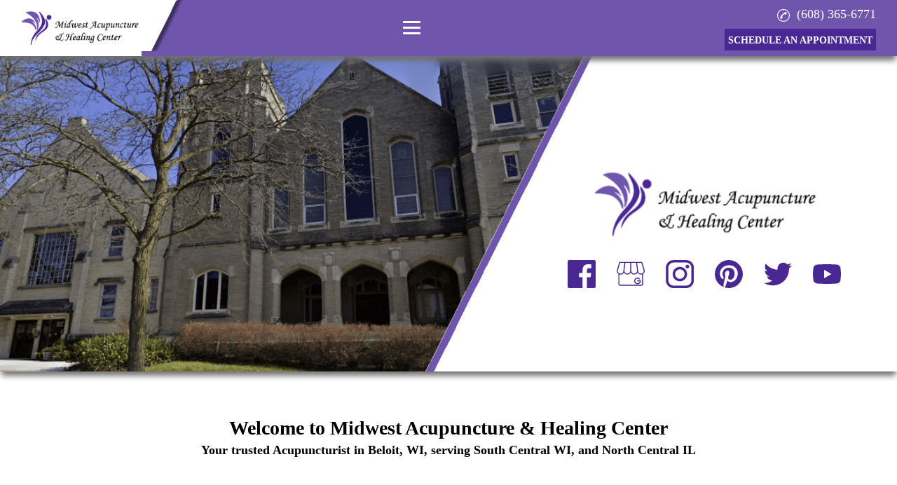

--- FILE ---
content_type: text/html; charset=utf-8
request_url: https://beloitacupuncturist.com/
body_size: 26306
content:
<!DOCTYPE html>
<html lang="en-US">
<head>





    <meta name="viewport" content="initial-scale=1.0, width=device-width">
    <title>Midwest Acupuncture &amp; Healing Center is an Acupuncturist in Beloit, WI 53511</title>
    <meta name="Description" content="Midwest Acupuncture &amp; Healing Center - Midwest Acupuncture &amp; Healing Center is an Acupuncturist in Beloit, WI 53511">
    <meta content="Pain Treatment, Pain Management, Headaches, Calculated Frequency Therapy CFT, Medical Oxygen o3, Acupuncturist, Herbal Medicine, Homeopathy, Acuzone, Back Pain, Chinese Medicine, Cupping, Ozone Therapy, Acupuncture" name="keywords">
    <style id="critical-inline-css">
        body {
    font-family: 'Tajawal';
}

#header-container {
    box-shadow: 0 8px 8px -2px #707070;
    background-color: #6f55ab;
}

#logo-container {
    background-color: #ffffff;
}

#header-custom-button{
    background-color: #4a2894;
    color: #ffffff;
}

#header-custom-button:hover {
    background-color: #000000;
    color: #ffffff;
}

#header-phone{
    color: #ffffff;
    fill: #ffffff;
}

#header-phone-img svg path {
    fill: #ffffff;
}

#header-nav-list {
    color: #ffffff;
}

#header-nav-list li a,
#header-nav-list li p  {
    background-color: #6f55ab;
}

#header-nav-list li a:hover,
#header-nav-list li p:hover {
    color: #ffffff;
    background-color: #4a2894;
}

#service-nav-list,
#service-nav-list .service-nav-item,
#service-nav-list .service-nav-item a {
    color: #000000;
    background-color: #ffffff;
}

#service-nav-list li:hover {
    color: #000000;
    background-color: #6f55ab;
}

.line1, .line2, .line3 {
    background-color: #ffffff;
}

#small-menulist {
    background-color: #ffffff;
    color: #000000;
}

#small-menulist > li {
    border-bottom: 1px solid #000000;
}

.promo-social-media svg path {
    fill: #4a2894;
}

.addedButton a {
    color: #ffffff;
    background-color: #6f55ab;
}

.addedButton a:hover {
    color: #6f55ab;
    background-color: #000000;
}

/*******************************************************************
Footer
*******************************************************************/
#value-list {
    background-color: #fffffff
}

.value-listing a {
    color: #000000
}

.value-listing a:hover {
    color: #000000
}

#footer-background {
    background-color: #4a2894
}

#footer-copyright-bottom a{
    color: #ffffff
}

#footer-wrapper {
    color: #ffffff
}

#footer-phone-text span {
    color: #ffffff
}
#footer-background #footer-social-list path {
    fill: #ffffff
}
#footer-phone-img path {
    fill: #ffffff;
}
#footer-social-list svg:hover {
    opacity: .9;
    -webkit-filter: grayscale(100%) sepia(100%);
    filter: grayscale(100%) sepia(100%);
}
#footer-hours {
    color: #ffffff;
}
#footer-tags {
    color: #ffffff
}
#footer-copyright {
    color: #ffffff
}
#footer-address {
    color: #ffffff
}

@media screen and (max-width:550px) {

    

    
    #home-service-background {
        color: #fffffff;
    }
    
}
        /*************************************************************************************/
/*********************************CSS RESET*******************************************/
/*************************************************************************************/
/* Box sizing rules */
*,
*::before,
*::after {
    box-sizing: border-box;
}

* {
    margin: 0;
    padding: 0;
}

/* Remove default padding */
ul[class],
ol[class] {
    padding: 0;
}

/* Remove default margin */
body,
h1,
h2,
h3,
h4,
p,
ul[class],
ol[class],
li,
figure,
figcaption,
blockquote,
dl,
dd {
    margin: 0;
}

/* Set core body defaults */
body {
    min-height: 100vh;
    scroll-behavior: smooth;
    text-rendering: optimizeSpeed;
}

/* Remove list styles on ul, ol elements with a class attribute */
ul[class],
ol[class] {
    list-style: none;
}

/* A elements that don't have a class get default styles */
a:not([class]) {
    text-decoration-skip-ink: auto;
}

/* Make images easier to work with */
img {
    max-width: 100%;
    display: block;
}

/* Natural flow and rhythm in articles by default */
article > * + * {
    margin-top: 1em;
}

/* Inherit fonts for inputs and buttons */
input,
button,
textarea,
select {
    font: inherit;
}

a {
    text-decoration: none;
    color: inherit;
}

a:focus {
    outline: 0;
}

/* Remove all animations and transitions for people that prefer not to see them */
@media (prefers-reduced-motion: reduce) {
  * {
    animation-duration: 0.01ms !important;
    animation-iteration-count: 1 !important;
    transition-duration: 0.01ms !important;
    scroll-behavior: auto !important;
    }
}
/*************************************************************************************/
/************************************Header*******************************************/
/*************************************************************************************/
#template-container {
    min-height: 100vh;
    display: flex;
    flex-direction: column;
    justify-content: flex-start;
    align-items: center;
    position: relative;
    z-index: 1;
}

#header-container {
    position: fixed;
    top: 0;
    left: 0;
    margin: auto;
    width: 100%;
    z-index: 100;
}
header {
    width: 100%;
    height: 80px;
    z-index: 10;
}
#header {
    display: flex;
    position: relative;
    height: 80px;
    width: 100%;
    z-index: 100;
}

#header-flex {
    display: flex;
    justify-content: space-between;
    align-items: center;
    width: 100%;
    z-index: 20;
}

#service-nav-list:active,
#service-nav-list:focus,
#service-nav-list:hover,
.header-active-item:active>#service-nav-list,
.header-active-item:hover>#service-nav-list
#service-nav-button:active>#service-nav-list,
#service-nav-button:hover>#service-nav-list,
.header-nav-item:active>#service-nav-list,
.header-nav-item:hover>#service-nav-list {
    visibility: visible;
    opacity: 1;
    display: flex;
    flex-direction: column;
    justify-content: center;
}

.header-active-item {
    display: flex;
    align-items: center;
    margin-left: 8px;
    margin-right: 8px;
}

#header-nav-list li a,
#header-nav-list li p {
    font-size: 14px;
    width: 100px;
}

.textFitted:hover {
    font-weight: bolder;
}

#service-nav-button a:hover,
#service-nav-button p:hover {
    font-weight: bolder;
}

/********** LOGO ***********/

#header-logo-overlay {
    height: 100%;
    position: absolute;
    top: 0;
    left: 0;
    z-index: -1;
}

#header-logo-overlay picture img {
    max-width: unset;
}

#logo-container {
    align-items: center;
    display: flex;
    height: 100%;
    order: 1;
    outline: none;
}

#logo {
    display: flex;
    justify-content: center;
    position: relative;
    margin-left: 25px;
}

#logo a {
    text-decoration: none;
    font-size: 140%;
    display: flex;
    justify-content: center;
    align-items: center;
}

#logo a picture {
    height: 100%;
    width: 100%;
    display: flex;
    justify-content: center;
    align-items: center;
}

#logo img {
    border: 0;
    height: 60px;
    width: auto;
    max-width: 100%;
    max-height: 100%;
    min-width: 100%;
}

/********* Navigation **********/

#header-nav-container {
    height: 100%;
    order: 2;
    text-align: center;
    /* width: 48%; */
    z-index: 1;
}

#header-nav-list {
    align-items: center;
    display: flex;
    flex-flow: row;
    height: 100%;
    justify-content: center;
    list-style: none;
    margin-bottom: 0;
    margin-top: 0;
    padding-left: 0;
}

#header-nav-list li {
    height: 40px;
    /* letter-spacing: 3px; */
    /* text-transform: uppercase; */
}

#header-nav-list li:hover {
    font-weight: bold;
}

#homeButton .homeNonActive,
#homeButton .active,
#homeButton {
    align-items: center;
    display: flex;
    justify-content: center;
    text-decoration: none;
    /* margin: .1em;
    margin-left: 8px;
    margin-right: 8px; */
    /* flex-basis: 100px; */
    /* min-width: 100px; */
}

#homeButton .active {
    min-width: 70px;
    height: 40px;
    font-weight: bold;
}

.active {
    /* border-radius: 4px; */
}

#homeButton a {
    padding-top: 8px;
    padding-bottom: 8px;
}

#service-nav-button {
    position: relative;
    /* display: flex; */
    justify-content: center;
    align-items: center;
    /* flex-basis: 100px; */
    margin: .1em;
    margin-left: 1px;
    margin-right: 1px;
    min-width: 100px;
}

#service-nav-button a,
#service-nav-button p {
    align-items: center;
    display: flex;
    height: 100%;
    justify-content: center;
    text-decoration: none;
}

.header-nav-item {
    display: flex;
    justify-content: center;
    align-items: center;
    /* flex-basis: 100px; */
    margin: .1em;
    margin-left: 8px;
    margin-right: 8px;
}

.header-nav-item a {
    display: flex;
    justify-content: center;
    align-items: center;
    width: 100%;
    text-decoration: none;
}

#header-item-1, #header-item-2, #header-item-3,
#header-item-4, #header-item-5, #header-item-6,
#header-item-7, #header-item-8, #header-item-9,
#header-item-10 {
    display: flex;
    justify-content: center;
    align-items: center;
    text-decoration: none;
}

/************************Menu Buttons*********************************/
.active {
    /* border-radius: 4px; */
    font-weight: bold;
}
/******************Home Button*******************/
#homeButton {
    display: flex;
    justify-content: center;
    align-items: center;
    margin-right: 1px;
    margin-left: 1px;
}

#homeButton a {
    display: flex;
    justify-content: center;
    align-items: center;
    text-align: center;
    padding-top: 8px;
    padding-bottom: 8px;
}

#homeButton a:hover {
    font-weight: bold;
}

/**************Regular Buttons**************/
.header-nav-item {
    display: flex;
    justify-content: center;
    align-items: center;
    /* min-width: 110px; */
    height: 40px;
    margin-right: 1px;
    margin-left: 1px;
}

.header-nav-item a {
    display: flex;
    align-items: center;
    justify-content: center;
    height: 100%;
    width: 100%;
    text-align: center;
    padding-left: 5px;
    padding-right: 5px;
}

.header-nav-item a:hover {
    font-weight: bold;
}

.header-active-item {
    display: flex;
    justify-content: center;
    align-items: center;
    min-width: 110px;
    height: 40px;
    margin-right: 1px;
    margin-left: 1px;
}

.header-active-item a {
    display: flex;
    align-items: center;
    justify-content: center;
    height: 100%;
    width: 100%;
    text-align: center;
    padding-left: 5px;
    padding-right: 5px;
}

.header-active-item a:hover {
    font-weight: bold;
}

#service-nav-list {
    display: none;
    list-style: none;
    opacity: 0;
    padding-left: 0;
    position: absolute;
    visibility: hidden;
    box-shadow: 8px 8px 8px #707070;
}

#service-nav-list .service-nav-item {
    display: flex;
    align-items: center;
    justify-content: center;
    height: auto;
    min-height: 40px;
    text-align: center;
}

#service-nav-list .service-nav-item a {
    display: flex;
    justify-content: center;
    align-items: center;
    padding: 12px;
}

.service-nav-item a{
    padding-left: 5px;
    padding-right: 5px;
}


#small-header-button-wrapper {
    display: none;
}


/********* Phone ********/

#header-phone-container {
    font-size: 18px;
    text-align: right;
    display: flex;
    flex-direction: column;
    order: 3;
    /* letter-spacing: 3px; */
    text-transform: uppercase;
    margin-right: 25px;
    height: 100%;
    justify-content: space-between;
}

#header-phone {
    display: flex;
    margin-left: auto;
    margin-top: 10px;
}

#header-phone-link {
    display: flex;
    flex-flow: row nowrap;
    text-decoration: none;
    margin-right: 5px;
}

#header-phone-img {
    margin-right: 5px;
    text-decoration: none;
    display: flex;
    justify-content: flex-start;
    margin-top: 3px;
}

#header-phone-img svg {
    height: 18px;
    vertical-align: middle;
    width: 18px;
    margin-right: 5px;
    border: 0;
}

#header-phone-text {
    text-align: right;
    font-weight: bold;
}

#header-custom-button {
    margin-top: 5px;
    margin-bottom: 8px;
    margin-right: 5px;
    text-align: center;
    /* width: 170px; */
    padding: 5px;
}

#forwarding-url a{
    text-decoration: none;
}

.header-custom-button{
    text-decoration: none;
    font-weight: bold;
    font-size: 14px;
}

.header-custom-button:hover {
    cursor: pointer;
}

.addedButton a {
    text-decoration: none;
    text-align: center;
    display: flex;
    justify-content: center;
    align-items: center;
    font-weight: 400;
    height: 100%;
    line-height: normal;
    font-size: 20px;
    padding: 8px 10px 8px 10px;
    text-transform: uppercase;
    /* border: 2px solid; */
}

.addedButton {
    margin-left: auto;
    margin-right: auto;
    border-radius: 4px;
    display: block;
    margin-bottom: 3em;
    margin-top: 5em;
    width: 150px;
}

div.addedButton {
    /* margin-top: 50px; */
    text-align: center;
}

/******************************Service Listing*************************************/
#value-list {
    display: flex;
    flex-wrap: wrap;
    justify-content: center;
    align-items: center;
    height: 40px;
    z-index: 0;
}

#value-list a {
    padding-left: 4px;
    padding-right: 4px;
    text-decoration: none;
    font-size: 14px;
}

/**************************** Footer ******************************/
footer {
    width: 100%;
}

#footer-background {
    display: flex;
    justify-content: center;
    height: auto;
}

#footer-wrapper {
    display: flex;
    justify-content: center;
    align-items: center;
    width: 90%;
    height: 100%;
}

#footer-section-list {
    display: flex;
    flex-wrap: wrap;
    height: 100%;
    width: 100%;
}

#footer-section-left {
    display: flex;
    flex-direction: column;
    justify-content: center;
    flex: 1;
    min-height: 210px;
}
#footer-address {
    margin-top: 35px;
}
#footer-business-name {
    margin-top: 35px;
    font-size: 16px;
    font-weight: bolder;
}
#footer-address-loc {
    font-size: 14px;
}

#footer-hours {
    margin-top: 10px;
    font-size: 14px;
}

#footer-section-middle {
    display: flex;
    flex-direction: column;
    flex: 1;
}

#footer-phone-container {
    display: flex;
    justify-content: center;
    align-items: flex-start;
    /* flex: 1; */
    margin-top: 35px;
}
#footer-phone-img {
    display: flex;
    justify-content: center;
    align-items: center;
    margin-right: 10px;
}

#footer-phone-img svg {
    height: 25px;
    width: 25px;
}

#footer-phone-text {
    text-decoration: none;
    font-size: 18px;
    font-weight: bold;
}

#footer-copyright {
    display: flex;
    flex-direction: column;
    align-items: center;
    justify-content: flex-end;
    font-size: 12px;
    margin-top: 10px;
    margin-bottom: 10px;
    width: 100%;
}

#footer-social-list {
    display: flex;
    flex: 1;
    list-style-type: none;
    justify-content: center;
    align-items: center;
    padding-left: 0px;
    height: 100%;
    flex-wrap: wrap;
    margin-top: 20px;
}

#footer-social-list li {
    display: flex;
    justify-content: center;
    align-items: center;
    height: 40px;
    width: 40px;
    cursor: pointer;
    margin-left: 10px;
    margin-right: 10px;
    margin-top: 10px;
}

#footer-social-list li a svg{
    display: flex;
    align-items: center;
    justify-content: center;
}

#footer-social-list li svg {
    display: flex;
}

#footer-social-list li svg:hover {
    opacity: .65;
}

.footer-social-media {
    display: flex;
    justify-content: center;
    max-width: 40px;
}

#footer-social-container {
    display: flex;
    align-items: flex-start;
    /* flex: 1; */
}

.footer-social-media a svg{
    width: 40px;
    height: 40px;
}

#footer-section-right {
    display: flex;
    justify-content: flex-end;
    align-items: flex-start;
    text-align: right;
    flex: 1;
    /* margin-top: 35px; */
}

#footer-tags {
    width: 70%;
    margin-top: 35px;
}

#footer-keys {
    font-size: 10px;
}

#footer-copyright-bottom a {
    text-decoration: none;
}

#footer-social-media svg {
    display: flex;
    background-size: 40px 40px;
}

/********************RIGHT************************/
#footer-section-right {
    display: flex;
    justify-content: flex-end;
    align-items: flex-start;
    text-align: right;
    flex: 1;
}
#footer-tags {
    width: 70%;
}

#footer-copyright > p {
    text-align: center;
    font-size: 12px;
}

@media screen and (max-width: 1400px) {
    #header-nav-list {
        display: none;
    }

    #small-header-button-wrapper {
        display: flex;
        flex-direction: column;
        align-items: center;
        cursor: pointer;
    }

    .line1, .line2, .line3 {
        position:relative;
        display:block;
        margin-top:5px;
        width:25px;
        height:3px;
        opacity:1.0;
        border-radius:15%;
    }

    #toggle-small-header-button {
        /* margin-top: 35px; */
    }

    #header-nav-container {
        /* display: flex;
        justify-content: center;
        align-items: center; */
        margin-top: 50px;
        margin-right: 60px;
    }

    .smallmenuitems {
        text-decoration: none;
        justify-content: center;
        font-size: 15px;
        width: 100%;
        height: 100%;
        display: flex;
        justify-content: center;
        align-items: center;
    }
    #small-menulist {
        /* display: none; */
        max-height: 0;
        align-items: center;
        position: relative;
        justify-content: flex-start;
        margin: 0;
        margin-top: 40px;
        /* height: 200px; */
        /* padding-top: 15px;
        padding-bottom: 20px; */
        overflow: auto;
        transition: max-height 0.4s ease-out;
        z-index: 1;
        flex-direction: column;
        justify-content: center;
    }
    #small-menulist > li {
        width: 90%;
        justify-content: center;
        align-items: center;
        min-height: initial;
        height: auto;
        /* padding-top: 10px; */
        padding-bottom: 10px;
        margin-top: 10px;
        margin-bottom: 10px;
        margin-left: auto;
        margin-right: auto;
    }

    #small-menulist > li:last-of-type {
        margin-bottom: 20px;
    }

    #small-menulist > li:first-of-type{
        padding-top: 10px;
    } 

    .smallmenulist > li {
        list-style: none;
        text-align: center;
    }
    ul.smallmenulist {
        min-width: 320px;
    }

    .toggleStyle {
        /* width: 320px; */
        display: flex!important;
        z-index: 1;
        transition: all .6s ease;
        flex-direction: column;
        justify-content: center;
        animation: growDown 300ms ease-in-out forwards;
        transform-origin: top center;
    }

    @keyframes growDown {
        0% {
            transform: scaleY(0)
        }
        80% {
            transform: scaleY(1.1)
        }
        100% {
            transform: scaleY(1)
        }
    }

    @keyframes growUp {
        0% {
            transform: scaleY(1)
        }
        80% {
            transform: scaleY(1.1)
        }
        100% {
            transform: scaleY(0)
        }
    }
}


@media screen and (max-width:980px) {

    /* #header-flex {
        justify-content: space-between;
    } */

    #header-phone-container {
        /* width: 33%; */
    }

    #logo-container {
        /* width: 33%; */
    }

    #header-nav-list {
        display: none;
        /* width: 33%; */
    }

    #header-nav-container {
        /* width: 33%; */
    }

    #forwarding-url a{
        font-size: 16px;
    }

    

    #footer-section-list,
    #footer-sections
    {
        text-align: center
    }

    #footer-section,
    #header-toggle-wrapper,
    .footer-section{
        display: unset
    }

    #footer-social,
    .footer-section {
        margin-left: auto;
        margin-right: auto
    }

    #footer-section-list {
        margin: 0 auto;
        flex-direction: column;
    }

    .footer-section {
        /* font-size: 120%; */
        width: 80%
    }

    #footer-section-right {
        display: none;
    }

    #footer-tags,
    #page-spacer {
        display: none
    }

    #footer-phone-container {
        /* font-size: 140%; */
        margin-bottom: 1em;
        margin-top: 1em
    }

    #footer-hours {
        /* font-size: 120% */
    }

    #business-redirect-url {
        text-align: center;
        height: 1.5em;
        margin-top: -1em;
        overflow: hidden;
        text-overflow: ellipsis
    }

    #footer-section,
    #footer-social {
        margin-left: auto;
        margin-right: auto
    }

    #footer-background {
        /* margin-top: 5em; */
        min-height: 375px;
        height: auto;
    }

    #footer-sections {
        margin: 0 auto
    }

    #footer-section {
        width: 80%
    }

    #footer-address {
        margin-top: 15px;
        position: relative;
        top: 1em
    }

    #footer-locations-served {
        margin-top: 2em
    }

    #phone-container-footer {
        /* font-size: 140%; */
        margin-bottom: 1em;
        margin-top: 1em
    }

    #footer-hours,
    #footer-section {
        /* font-size: 120% */
    }

    .footer-section.address {
        margin-right: auto;
        align-items: center;
    }

    #footer-section-left {
        align-items: center;
        justify-content: center;
    }

    #footer-address {
        margin-bottom: 15px;
    }

    #footer-social-list {
        margin-top: 0px;
    }

    #footer-copyright {
        margin-top: 25px;
    }

}


@media screen and (max-width:770px) {
    header {
        height: 210px;
    }

    #header-flex {
        display: flex;
        flex-flow: column nowrap;
        justify-content: unset;
    }

    #small-menulist {
        margin-top: 0px;
        width: 100%;
        /* box-shadow: 0 8px 8px -2px #707070; */
    }

    ul.smallmenulist {
        width: 100%!important;
    }

    #small-menulist > li {
        width: 35%;
    }

    #logo {
        margin-left: 0px;
    }

    #header-logo-overlay {
        display: none;
    }

    #toggle-small-header-button {
        margin-top: 0px;
        padding-bottom: 10px;
        padding-top: 20px;
        max-height: 55px;
        /* flex: 1; */
    }

    .home-text {
        text-align: left;
    }

    #header-phone-container
    {
        width: 100%;
        flex: 2;
        max-height: 70px;
    }

    #forwarding-url {
        margin-left: 0;
    }

    #logo-container {
        /* display: none; */
        display: flex;
        justify-content: center;
        align-items: center;
        flex: 2;
        min-height: 80px;
        max-height: 80px;
        width: 100%;
    }

    #header-phone-link {
        display: flex;
        justify-content: center;
        align-items: center;
    }

    #logo img {
        padding-top: 10px;
        padding-bottom: 15px;
        height: 75px;
        width: auto;
    }

    #header-nav-container {
        height: 30%;
        width: 100%;
        margin-bottom: 0;
        margin-top: 0;
        order: 3;
        margin-right: 0;
    }

    #header-nav-list {
        margin-bottom: 0;
        margin-top: 0
    }

    .header-active-item {
        margin: .04em
    }

    #service-nav-button {
        margin: .04em
    }
    .header-nav-item {
        margin: .04em
    }

    #header-phone-container {
        align-items: center;
        height: auto;
        justify-content: center;
        order: 2;
        max-height: 70px; 
    }

    #header-phone {
        margin-left: unset;
        margin-top: 0px;
        margin-right: 0px;
        order: 2;
    }

    #header-custom-button {
        margin-top: 15px;
        margin-right: 0px;
        order: 1;
    }

    #forwarding-url {
        margin-bottom: 0px;
    }

    #footer-section-list,
    #footer-sections,
    #form-wrapper,
    #logo,
    #logo div,
    #logo img,
    .form-align {
        text-align: center
    }

    #footer-section,
    #header-toggle-wrapper,
    .footer-section {
        display: unset
    }

    #header-toggle-button {
        margin-top: -.4em
    }

    #services-wrapper {
        flex-flow: column;
        align-items: center;
    }

    .text-content h2 {
        font-size: 150%
    }

    #footer-social,
    #form-submit,
    #form-verify,
    .footer-section {
        margin-left: auto;
        margin-right: auto
    }

    #photo-gallery {
        display: none
    }

    #promo-nav {
        width: 100%
    }

    #form-wrapper {
        height: auto
    }

    #form-section-1 input {
        height: 3em;
        /* width: 80% */
    }

    #form-message {
        height: 200px;
        /* width: 80% */
    }

    #form-submit {
        width: 90%
    }

    #review-container {
        flex-flow: column
    }

    #review-list-container {
        width: unset
    }

    #review-form-wrapper {
        width: unset
    }

    #review-form-verify {
        display: flex;
        justify-content: center;
        margin-left: none;
        margin-right: none;
        width: 80%
    }

    .review-list-item {
        width: 90%
    }

    #value-list {
        /* margin-bottom: -4em */
    }

    #footer-section-list {
        margin: 0 auto
    }

    .footer-section {
        /* font-size: 120%; */
        width: 80%
    }

    #footer-tags,
    #page-spacer {
        display: none
    }

    #footer-phone-container {
        /* font-size: 140%; */
        margin-bottom: 1em;
        margin-top: 1em
    }

    #footer-hours {
        /* font-size: 120% */
    }

    #header {
        min-height: 210px;
        height: auto;
    }

    #business-redirect-url {
        text-align: center;
        height: 1.5em;
        margin-top: -1em;
        overflow: hidden;
        text-overflow: ellipsis
    }

    #header-phone-container {
        /* font-size: 140% */
    }

    #header-menu,
    #header-phone-container {
        margin-left: auto;
        margin-right: auto;
        text-align: center
    }

    #header-menu {
        margin-top: 1.2em
    }

    .header-menu-field {
        width: 4em
    }

    .header-menu-button {
        margin-right: 1px
    }

    #footer-section,
    #footer-social,
    #header-more-btn {
        margin-left: auto;
        margin-right: auto
    }

    #header-more-btn {
        display: block;
        margin-top: -.6em;
        width: 4em
    }

    #more-list {
        left: 0;
        right: 0;
        width: 6em
    }

    .more-item div {
        width: 4em
    }

    #header-spacer {
        margin-top: 185px;
    }

    #promo-image {
        z-index: 1
    }

    #promo-image,
    #proud-image,
    .promo-image {
        /* min-height: 8em */
    }

    #footer-background {
        /* margin-top: 4em; */
        min-height: 375px;
        height: auto;
    }

    #footer-sections {
        margin: 0 auto
    }

    #footer-section {
        width: 80%
    }

    #footer-address {
        position: relative;
        top: 1em
    }

    #footer-locations-served {
        margin-top: 2em
    }

    #phone-container-footer {
        /* font-size: 140%; */
        margin-bottom: 1em;
        margin-top: 1em
    }

    /* #footer-hours,
    #footer-section {
        font-size: 120%
    } */

    #map,
    #map-wrapper {
        width: 100%
    }
}

.play-button {
    position: absolute;
    top: 50%;
    left: 50%;
    transform: translate(-50%, -50%);
    width: 60px;
    height: 60px;
    background-color: rgba(0, 0, 0, 0.6);
    border-radius: 50%;
    display: flex;
    align-items: center;
    justify-content: center;
    transition: background-color 0.3s ease;
}

.play-button::before {
    content: '';
    display: inline-block;
    margin-left: 4px;
    border-style: solid;
    border-width: 10px 0 10px 18px;
    border-color: transparent transparent transparent white;
}

.play-button:hover {
    background-color: rgba(0, 0, 0, 0.8);
}

.play-button:hover::before {
    border-left-color: #ddd;
}

.video-container {
    position: relative;
    width: 100%;
    max-width: 100%;
    cursor: pointer;
    margin-bottom: 20px; 
    height: 500px;
    overflow: hidden;
}

.video-container img {
    width: 100%;
    height: 100%;
    object-fit: cover;
    display: block;
		max-width: 100%;
}
        /* roboto-condensed-300 - latin */
@font-face {
  font-family: 'Roboto Condensed';
  font-style: normal;
  font-weight: 300;
  src: url('/static/4/fonts/roboto-condensed-v16-latin-300.eot'); /* IE9 Compat Modes */
  src: local('Roboto Condensed Light'), local('RobotoCondensed-Light'),
       url('/static/4/fonts/roboto-condensed-v16-latin-300.eot?#iefix') format('embedded-opentype'), /* IE6-IE8 */
       url('/static/4/fonts/roboto-condensed-v16-latin-300.woff2') format('woff2'), /* Super Modern Browsers */
       url('/static/4/fonts/roboto-condensed-v16-latin-300.woff') format('woff'), /* Modern Browsers */
       url('/static/4/fonts/roboto-condensed-v16-latin-300.ttf') format('truetype'), /* Safari, Android, iOS */
       url('/static/4/fonts/roboto-condensed-v16-latin-300.svg#RobotoCondensed') format('svg'); /* Legacy iOS */
  font-display: fallback;
}

/* roboto-condensed-regular - latin */
@font-face {
  font-family: 'Roboto Condensed';
  font-style: normal;
  font-weight: 400;
  src: url('/static/4/fonts/roboto-condensed-v16-latin-regular.eot'); /* IE9 Compat Modes */
  src: local('Roboto Condensed'), local('RobotoCondensed-Regular'),
       url('/static/4/fonts/roboto-condensed-v16-latin-regular.eot?#iefix') format('embedded-opentype'), /* IE6-IE8 */
       url('/static/4/fonts/roboto-condensed-v16-latin-regular.woff2') format('woff2'), /* Super Modern Browsers */
       url('/static/4/fonts/roboto-condensed-v16-latin-regular.woff') format('woff'), /* Modern Browsers */
       url('/static/4/fonts/roboto-condensed-v16-latin-regular.ttf') format('truetype'), /* Safari, Android, iOS */
       url('/static/4/fonts/roboto-condensed-v16-latin-regular.svg#RobotoCondensed') format('svg'); /* Legacy iOS */
  font-display: fallback;
}

/* roboto-condensed-700 - latin */
@font-face {
  font-family: 'Roboto Condensed';
  font-style: normal;
  font-weight: 700;
  src: url('/static/4/fonts/roboto-condensed-v16-latin-700.eot'); /* IE9 Compat Modes */
  src: local('Roboto Condensed Bold'), local('RobotoCondensed-Bold'),
       url('/static/4/fonts/roboto-condensed-v16-latin-700.eot?#iefix') format('embedded-opentype'), /* IE6-IE8 */
       url('/static/4/fonts/roboto-condensed-v16-latin-700.woff2') format('woff2'), /* Super Modern Browsers */
       url('/static/4/fonts/roboto-condensed-v16-latin-700.woff') format('woff'), /* Modern Browsers */
       url('/static/4/fonts/roboto-condensed-v16-latin-700.ttf') format('truetype'), /* Safari, Android, iOS */
       url('/static/4/fonts/roboto-condensed-v16-latin-700.svg#RobotoCondensed') format('svg'); /* Legacy iOS */
  font-display: fallback;
}

/* noto-sans-regular - latin */
@font-face {
  font-family: 'Noto Sans';
  font-style: normal;
  font-weight: 400;
  src: url('/static/4/fonts/noto-sans-v9-latin-regular.eot'); /* IE9 Compat Modes */
  src: local('Noto Sans'), local('NotoSans'),
       url('/static/4/fonts/noto-sans-v9-latin-regular.eot?#iefix') format('embedded-opentype'), /* IE6-IE8 */
       url('/static/4/fonts/noto-sans-v9-latin-regular.woff2') format('woff2'), /* Super Modern Browsers */
       url('/static/4/fonts/noto-sans-v9-latin-regular.woff') format('woff'), /* Modern Browsers */
       url('/static/4/fonts/noto-sans-v9-latin-regular.ttf') format('truetype'), /* Safari, Android, iOS */
       url('/static/4/fonts/noto-sans-v9-latin-regular.svg#NotoSans') format('svg'); /* Legacy iOS */
}

/* roboto-regular - latin */
@font-face {
  font-family: 'Roboto';
  font-style: normal;
  font-weight: 400;
  src: url('/static/4/fonts/roboto-v20-latin-regular.eot'); /* IE9 Compat Modes */
  src: local('Roboto'), local('Roboto-Regular'),
       url('/static/4/fonts/roboto-v20-latin-regular.eot?#iefix') format('embedded-opentype'), /* IE6-IE8 */
       url('/static/4/fonts/roboto-v20-latin-regular.woff2') format('woff2'), /* Super Modern Browsers */
       url('/static/4/fonts/roboto-v20-latin-regular.woff') format('woff'), /* Modern Browsers */
       url('/static/4/fonts/roboto-v20-latin-regular.ttf') format('truetype'), /* Safari, Android, iOS */
       url('/static/4/fonts/roboto-v20-latin-regular.svg#Roboto') format('svg'); /* Legacy iOS */
}

/* roboto-300italic - latin */
@font-face {
  font-family: 'Roboto';
  font-style: italic;
  font-weight: 300;
  src: url('/static/4/fonts/roboto-v20-latin-300italic.eot'); /* IE9 Compat Modes */
  src: local('Roboto Light Italic'), local('Roboto-LightItalic'),
       url('/static/4/fonts/roboto-v20-latin-300italic.eot?#iefix') format('embedded-opentype'), /* IE6-IE8 */
       url('/static/4/fonts/roboto-v20-latin-300italic.woff2') format('woff2'), /* Super Modern Browsers */
       url('/static/4/fonts/roboto-v20-latin-300italic.woff') format('woff'), /* Modern Browsers */
       url('/static/4/fonts/roboto-v20-latin-300italic.ttf') format('truetype'), /* Safari, Android, iOS */
       url('/static/4/fonts/roboto-v20-latin-300italic.svg#Roboto') format('svg'); /* Legacy iOS */
}

/* roboto-700 - latin */
@font-face {
  font-family: 'Roboto';
  font-style: normal;
  font-weight: 700;
  src: url('/static/4/fonts/roboto-v20-latin-700.eot'); /* IE9 Compat Modes */
  src: local('Roboto Bold'), local('Roboto-Bold'),
       url('/static/4/fonts/roboto-v20-latin-700.eot?#iefix') format('embedded-opentype'), /* IE6-IE8 */
       url('/static/4/fonts/roboto-v20-latin-700.woff2') format('woff2'), /* Super Modern Browsers */
       url('/static/4/fonts/roboto-v20-latin-700.woff') format('woff'), /* Modern Browsers */
       url('/static/4/fonts/roboto-v20-latin-700.ttf') format('truetype'), /* Safari, Android, iOS */
       url('/static/4/fonts/roboto-v20-latin-700.svg#Roboto') format('svg'); /* Legacy iOS */
}

/* oxygen-regular - latin */
@font-face {
  font-family: 'Oxygen';
  font-style: normal;
  font-weight: 400;
  src: url('/static/4/fonts/oxygen-v9-latin-regular.eot'); /* IE9 Compat Modes */
  src: local('Oxygen Regular'), local('Oxygen-Regular'),
       url('/static/4/fonts/oxygen-v9-latin-regular.eot?#iefix') format('embedded-opentype'), /* IE6-IE8 */
       url('/static/4/fonts/oxygen-v9-latin-regular.woff2') format('woff2'), /* Super Modern Browsers */
       url('/static/4/fonts/oxygen-v9-latin-regular.woff') format('woff'), /* Modern Browsers */
       url('/static/4/fonts/oxygen-v9-latin-regular.ttf') format('truetype'), /* Safari, Android, iOS */
       url('/static/4/fonts/oxygen-v9-latin-regular.svg#Oxygen') format('svg'); /* Legacy iOS */
}

/* oxygen-700 - latin */
@font-face {
  font-family: 'Oxygen';
  font-style: normal;
  font-weight: 700;
  src: url('/static/4/fonts/oxygen-v9-latin-700.eot'); /* IE9 Compat Modes */
  src: local('Oxygen Bold'), local('Oxygen-Bold'),
       url('/static/4/fonts/oxygen-v9-latin-700.eot?#iefix') format('embedded-opentype'), /* IE6-IE8 */
       url('/static/4/fonts/oxygen-v9-latin-700.woff2') format('woff2'), /* Super Modern Browsers */
       url('/static/4/fonts/oxygen-v9-latin-700.woff') format('woff'), /* Modern Browsers */
       url('/static/4/fonts/oxygen-v9-latin-700.ttf') format('truetype'), /* Safari, Android, iOS */
       url('/static/4/fonts/oxygen-v9-latin-700.svg#Oxygen') format('svg'); /* Legacy iOS */
}

/* coda-regular - latin */
@font-face {
  font-family: 'Coda';
  font-style: normal;
  font-weight: 400;
  src: url('/static/4/fonts/coda-v15-latin-regular.eot'); /* IE9 Compat Modes */
  src: local('Coda Regular'), local('Coda-Regular'),
       url('/static/4/fonts/coda-v15-latin-regular.eot?#iefix') format('embedded-opentype'), /* IE6-IE8 */
       url('/static/4/fonts/coda-v15-latin-regular.woff2') format('woff2'), /* Super Modern Browsers */
       url('/static/4/fonts/coda-v15-latin-regular.woff') format('woff'), /* Modern Browsers */
       url('/static/4/fonts/coda-v15-latin-regular.ttf') format('truetype'), /* Safari, Android, iOS */
       url('/static/4/fonts/coda-v15-latin-regular.svg#Coda') format('svg'); /* Legacy iOS */
}

/* abeezee-regular - latin */
@font-face {
  font-family: 'ABeeZee';
  font-style: normal;
  font-weight: 400;
  src: url('/static/4/fonts/abeezee-v13-latin-regular.eot'); /* IE9 Compat Modes */
  src: local('ABeeZee Regular'), local('ABeeZee-Regular'),
       url('/static/4/fonts/abeezee-v13-latin-regular.eot?#iefix') format('embedded-opentype'), /* IE6-IE8 */
       url('/static/4/fonts/abeezee-v13-latin-regular.woff2') format('woff2'), /* Super Modern Browsers */
       url('/static/4/fonts/abeezee-v13-latin-regular.woff') format('woff'), /* Modern Browsers */
       url('/static/4/fonts/abeezee-v13-latin-regular.ttf') format('truetype'), /* Safari, Android, iOS */
       url('/static/4/fonts/abeezee-v13-latin-regular.svg#ABeeZee') format('svg'); /* Legacy iOS */
}

/* abeezee-italic - latin */
@font-face {
  font-family: 'ABeeZee';
  font-style: italic;
  font-weight: 400;
  src: url('/static/4/fonts/abeezee-v13-latin-italic.eot'); /* IE9 Compat Modes */
  src: local('ABeeZee Italic'), local('ABeeZee-Italic'),
       url('/static/4/fonts/abeezee-v13-latin-italic.eot?#iefix') format('embedded-opentype'), /* IE6-IE8 */
       url('/static/4/fonts/abeezee-v13-latin-italic.woff2') format('woff2'), /* Super Modern Browsers */
       url('/static/4/fonts/abeezee-v13-latin-italic.woff') format('woff'), /* Modern Browsers */
       url('/static/4/fonts/abeezee-v13-latin-italic.ttf') format('truetype'), /* Safari, Android, iOS */
       url('/static/4/fonts/abeezee-v13-latin-italic.svg#ABeeZee') format('svg'); /* Legacy iOS */
}

/* raleway-regular - latin */
@font-face {
  font-family: 'Raleway';
  font-style: normal;
  font-weight: 400;
  src: url('/static/4/fonts/raleway-v14-latin-regular.eot'); /* IE9 Compat Modes */
  src: local('Raleway'), local('Raleway-Regular'),
       url('/static/4/fonts/raleway-v14-latin-regular.eot?#iefix') format('embedded-opentype'), /* IE6-IE8 */
       url('/static/4/fonts/raleway-v14-latin-regular.woff2') format('woff2'), /* Super Modern Browsers */
       url('/static/4/fonts/raleway-v14-latin-regular.woff') format('woff'), /* Modern Browsers */
       url('/static/4/fonts/raleway-v14-latin-regular.ttf') format('truetype'), /* Safari, Android, iOS */
       url('/static/4/fonts/raleway-v14-latin-regular.svg#Raleway') format('svg'); /* Legacy iOS */
}

/* raleway-italic - latin */
@font-face {
  font-family: 'Raleway';
  font-style: italic;
  font-weight: 400;
  src: url('/static/4/fonts/raleway-v14-latin-italic.eot'); /* IE9 Compat Modes */
  src: local('Raleway Italic'), local('Raleway-Italic'),
       url('/static/4/fonts/raleway-v14-latin-italic.eot?#iefix') format('embedded-opentype'), /* IE6-IE8 */
       url('/static/4/fonts/raleway-v14-latin-italic.woff2') format('woff2'), /* Super Modern Browsers */
       url('/static/4/fonts/raleway-v14-latin-italic.woff') format('woff'), /* Modern Browsers */
       url('/static/4/fonts/raleway-v14-latin-italic.ttf') format('truetype'), /* Safari, Android, iOS */
       url('/static/4/fonts/raleway-v14-latin-italic.svg#Raleway') format('svg'); /* Legacy iOS */
}

/* raleway-700 - latin */
@font-face {
  font-family: 'Raleway';
  font-style: normal;
  font-weight: 700;
  src: url('/static/4/fonts/raleway-v14-latin-700.eot'); /* IE9 Compat Modes */
  src: local('Raleway Bold'), local('Raleway-Bold'),
       url('/static/4/fonts/raleway-v14-latin-700.eot?#iefix') format('embedded-opentype'), /* IE6-IE8 */
       url('/static/4/fonts/raleway-v14-latin-700.woff2') format('woff2'), /* Super Modern Browsers */
       url('/static/4/fonts/raleway-v14-latin-700.woff') format('woff'), /* Modern Browsers */
       url('/static/4/fonts/raleway-v14-latin-700.ttf') format('truetype'), /* Safari, Android, iOS */
       url('/static/4/fonts/raleway-v14-latin-700.svg#Raleway') format('svg'); /* Legacy iOS */
}

/* merriweather-regular - latin */
@font-face {
  font-family: 'Merriweather';
  font-style: normal;
  font-weight: 400;
  src: url('/static/4/fonts/merriweather-v21-latin-regular.eot'); /* IE9 Compat Modes */
  src: local('Merriweather Regular'), local('Merriweather-Regular'),
       url('/static/4/fonts/merriweather-v21-latin-regular.eot?#iefix') format('embedded-opentype'), /* IE6-IE8 */
       url('/static/4/fonts/merriweather-v21-latin-regular.woff2') format('woff2'), /* Super Modern Browsers */
       url('/static/4/fonts/merriweather-v21-latin-regular.woff') format('woff'), /* Modern Browsers */
       url('/static/4/fonts/merriweather-v21-latin-regular.ttf') format('truetype'), /* Safari, Android, iOS */
       url('/static/4/fonts/merriweather-v21-latin-regular.svg#Merriweather') format('svg'); /* Legacy iOS */
}

/* merriweather-italic - latin */
@font-face {
  font-family: 'Merriweather';
  font-style: italic;
  font-weight: 400;
  src: url('/static/4/fonts/merriweather-v21-latin-italic.eot'); /* IE9 Compat Modes */
  src: local('Merriweather Italic'), local('Merriweather-Italic'),
       url('/static/4/fonts/merriweather-v21-latin-italic.eot?#iefix') format('embedded-opentype'), /* IE6-IE8 */
       url('/static/4/fonts/merriweather-v21-latin-italic.woff2') format('woff2'), /* Super Modern Browsers */
       url('/static/4/fonts/merriweather-v21-latin-italic.woff') format('woff'), /* Modern Browsers */
       url('/static/4/fonts/merriweather-v21-latin-italic.ttf') format('truetype'), /* Safari, Android, iOS */
       url('/static/4/fonts/merriweather-v21-latin-italic.svg#Merriweather') format('svg'); /* Legacy iOS */
}

/* merriweather-700 - latin */
@font-face {
  font-family: 'Merriweather';
  font-style: normal;
  font-weight: 700;
  src: url('/static/4/fonts/merriweather-v21-latin-700.eot'); /* IE9 Compat Modes */
  src: local('Merriweather Bold'), local('Merriweather-Bold'),
       url('/static/4/fonts/merriweather-v21-latin-700.eot?#iefix') format('embedded-opentype'), /* IE6-IE8 */
       url('/static/4/fonts/merriweather-v21-latin-700.woff2') format('woff2'), /* Super Modern Browsers */
       url('/static/4/fonts/merriweather-v21-latin-700.woff') format('woff'), /* Modern Browsers */
       url('/static/4/fonts/merriweather-v21-latin-700.ttf') format('truetype'), /* Safari, Android, iOS */
       url('/static/4/fonts/merriweather-v21-latin-700.svg#Merriweather') format('svg'); /* Legacy iOS */
}

/* lato-regular - latin */
@font-face {
  font-family: 'Lato';
  font-style: normal;
  font-weight: 400;
  src: url('/static/4/fonts/lato-v16-latin-regular.eot'); /* IE9 Compat Modes */
  src: local('Lato Regular'), local('Lato-Regular'),
       url('/static/4/fonts/lato-v16-latin-regular.eot?#iefix') format('embedded-opentype'), /* IE6-IE8 */
       url('/static/4/fonts/lato-v16-latin-regular.woff2') format('woff2'), /* Super Modern Browsers */
       url('/static/4/fonts/lato-v16-latin-regular.woff') format('woff'), /* Modern Browsers */
       url('/static/4/fonts/lato-v16-latin-regular.ttf') format('truetype'), /* Safari, Android, iOS */
       url('/static/4/fonts/lato-v16-latin-regular.svg#Lato') format('svg'); /* Legacy iOS */
}

/* lato-italic - latin */
@font-face {
  font-family: 'Lato';
  font-style: italic;
  font-weight: 400;
  src: url('/static/4/fonts/lato-v16-latin-italic.eot'); /* IE9 Compat Modes */
  src: local('Lato Italic'), local('Lato-Italic'),
       url('/static/4/fonts/lato-v16-latin-italic.eot?#iefix') format('embedded-opentype'), /* IE6-IE8 */
       url('/static/4/fonts/lato-v16-latin-italic.woff2') format('woff2'), /* Super Modern Browsers */
       url('/static/4/fonts/lato-v16-latin-italic.woff') format('woff'), /* Modern Browsers */
       url('/static/4/fonts/lato-v16-latin-italic.ttf') format('truetype'), /* Safari, Android, iOS */
       url('/static/4/fonts/lato-v16-latin-italic.svg#Lato') format('svg'); /* Legacy iOS */
}

/* lato-700 - latin */
@font-face {
  font-family: 'Lato';
  font-style: normal;
  font-weight: 700;
  src: url('/static/4/fonts/lato-v16-latin-700.eot'); /* IE9 Compat Modes */
  src: local('Lato Bold'), local('Lato-Bold'),
       url('/static/4/fonts/lato-v16-latin-700.eot?#iefix') format('embedded-opentype'), /* IE6-IE8 */
       url('/static/4/fonts/lato-v16-latin-700.woff2') format('woff2'), /* Super Modern Browsers */
       url('/static/4/fonts/lato-v16-latin-700.woff') format('woff'), /* Modern Browsers */
       url('/static/4/fonts/lato-v16-latin-700.ttf') format('truetype'), /* Safari, Android, iOS */
       url('/static/4/fonts/lato-v16-latin-700.svg#Lato') format('svg'); /* Legacy iOS */
}

/* montserrat-regular - latin */
@font-face {
  font-family: 'Montserrat';
  font-style: normal;
  font-weight: 400;
  src: url('/static/4/fonts/montserrat-v14-latin-regular.eot'); /* IE9 Compat Modes */
  src: local('Montserrat Regular'), local('Montserrat-Regular'),
       url('/static/4/fonts/montserrat-v14-latin-regular.eot?#iefix') format('embedded-opentype'), /* IE6-IE8 */
       url('/static/4/fonts/montserrat-v14-latin-regular.woff2') format('woff2'), /* Super Modern Browsers */
       url('/static/4/fonts/montserrat-v14-latin-regular.woff') format('woff'), /* Modern Browsers */
       url('/static/4/fonts/montserrat-v14-latin-regular.ttf') format('truetype'), /* Safari, Android, iOS */
       url('/static/4/fonts/montserrat-v14-latin-regular.svg#Montserrat') format('svg'); /* Legacy iOS */
}

/* montserrat-italic - latin */
@font-face {
  font-family: 'Montserrat';
  font-style: italic;
  font-weight: 400;
  src: url('/static/4/fonts/montserrat-v14-latin-italic.eot'); /* IE9 Compat Modes */
  src: local('Montserrat Italic'), local('Montserrat-Italic'),
       url('/static/4/fonts/montserrat-v14-latin-italic.eot?#iefix') format('embedded-opentype'), /* IE6-IE8 */
       url('/static/4/fonts/montserrat-v14-latin-italic.woff2') format('woff2'), /* Super Modern Browsers */
       url('/static/4/fonts/montserrat-v14-latin-italic.woff') format('woff'), /* Modern Browsers */
       url('/static/4/fonts/montserrat-v14-latin-italic.ttf') format('truetype'), /* Safari, Android, iOS */
       url('/static/4/fonts/montserrat-v14-latin-italic.svg#Montserrat') format('svg'); /* Legacy iOS */
}

/* montserrat-700 - latin */
@font-face {
  font-family: 'Montserrat';
  font-style: normal;
  font-weight: 700;
  src: url('/static/4/fonts/montserrat-v14-latin-700.eot'); /* IE9 Compat Modes */
  src: local('Montserrat Bold'), local('Montserrat-Bold'),
       url('/static/4/fonts/montserrat-v14-latin-700.eot?#iefix') format('embedded-opentype'), /* IE6-IE8 */
       url('/static/4/fonts/montserrat-v14-latin-700.woff2') format('woff2'), /* Super Modern Browsers */
       url('/static/4/fonts/montserrat-v14-latin-700.woff') format('woff'), /* Modern Browsers */
       url('/static/4/fonts/montserrat-v14-latin-700.ttf') format('truetype'), /* Safari, Android, iOS */
       url('/static/4/fonts/montserrat-v14-latin-700.svg#Montserrat') format('svg'); /* Legacy iOS */
}


/* roboto-slab-regular - latin */
@font-face {
  font-family: 'Roboto Slab';
  font-style: normal;
  font-weight: 400;
  src: url('/static/4/fonts/roboto-slab-v9-latin-regular.eot'); /* IE9 Compat Modes */
  src: local('Roboto Slab Regular'), local('RobotoSlab-Regular'),
       url('/static/4/fonts/roboto-slab-v9-latin-regular.eot?#iefix') format('embedded-opentype'), /* IE6-IE8 */
       url('/static/4/fonts/roboto-slab-v9-latin-regular.woff2') format('woff2'), /* Super Modern Browsers */
       url('/static/4/fonts/roboto-slab-v9-latin-regular.woff') format('woff'), /* Modern Browsers */
       url('/static/4/fonts/roboto-slab-v9-latin-regular.ttf') format('truetype'), /* Safari, Android, iOS */
       url('/static/4/fonts/roboto-slab-v9-latin-regular.svg#RobotoSlab') format('svg'); /* Legacy iOS */
}

/* roboto-slab-700 - latin */
@font-face {
  font-family: 'Roboto Slab';
  font-style: normal;
  font-weight: 700;
  src: url('/static/4/fonts/roboto-slab-v9-latin-700.eot'); /* IE9 Compat Modes */
  src: local('Roboto Slab Bold'), local('RobotoSlab-Bold'),
       url('/static/4/fonts/roboto-slab-v9-latin-700.eot?#iefix') format('embedded-opentype'), /* IE6-IE8 */
       url('/static/4/fonts/roboto-slab-v9-latin-700.woff2') format('woff2'), /* Super Modern Browsers */
       url('/static/4/fonts/roboto-slab-v9-latin-700.woff') format('woff'), /* Modern Browsers */
       url('/static/4/fonts/roboto-slab-v9-latin-700.ttf') format('truetype'), /* Safari, Android, iOS */
       url('/static/4/fonts/roboto-slab-v9-latin-700.svg#RobotoSlab') format('svg'); /* Legacy iOS */
}


html {
  visibility: visible;
  opacity: 1;
}

        main, section, #wrapper {
    width: 100%;
}

#home-promo-mobile {
    display: none;
}

#home-promo-image {
    height: 450px;
    width: 100%;
    box-shadow: 0 8px 8px -2px #707070;
    position: absolute;
    top: 0;
    left: 0;
}

#home-promo-image picture img {
    width: 100%;
    height: 450px;
    object-fit: cover;
}

.promo-social-media svg{
    height: 40px;
    margin-bottom: 1em;
    margin-left: 15px;
    margin-right: 15px;
    /* margin-top: 1.5em; */
    width: 40px;
}

.promo-social-media svg path {
    margin: auto;
}

#first-promo {
    height: 450px;
    position: relative;
}

#promo-right {
    display: flex;
    position: absolute;
    z-index: 9;
    top: 0;
    right: 0;
    flex-direction: column;
    height: 450px;
    width: 900px;
    justify-content: center;
    align-items: center;
}

#promo-social-list {
    display: flex;
    flex-wrap: wrap;
    justify-content: center;
    align-items: center;
    list-style-type: none;
}

#promo-logo {
    width: 445px;
    max-height: 115px;
    margin-bottom: 1.5em;
}

#promo-logo picture {
    width: 100%;
}

#promo-logo picture img {
    width: 100%;
    max-height: 115px;
    object-fit: cover;
}

#promo-social-div, #promo-social-list {
    width: 445px;
}

#promo-spacer {
    margin-top: 3.5em;
    margin-right: 4em;
}

#introduction-bg {
    display: flex;
    justify-content: center;
    align-items: center;
    padding-top: 65px;
    background-color: #ffffff;
    color: #000000;
}

#introduction-fg {
    width: 80%;
}

#welcome-title-wrapper {
    font-size: 28px;
    font-weight: 700;
}

#welcome-title-wrapper p{
    line-height: 30px;
}

#welcome-body-text {
    margin-top: 20px;
    font-size: 16px;
    line-height: 40px;
}

#welcome-body-text p {
    margin-bottom: 30px;
}

.service-image-overlay {
    width: 100%;
    position: absolute;
    z-index: 9;
    display: flex;
}

.service-image-overlay picture {
    width: 100%;
}

.service-image-overlay picture img {
    width: 100%;
    object-fit: cover;
    height: 480px;
}

.service-image {
    width: 100%;
    position: absolute;
    display: flex;
}

.service-image picture {
    width: 100%;
}

.service-image picture img {
    width: 100%;
    object-fit: cover;
    height: 470px;
}

#home-service-background .service-container:nth-child(1) .service-image picture img {
    height: 470px;
}

#home-service-background .service-container:nth-child(1) .service-image-overlay picture img {
    height: 470px;
}

#home-service-background .service-container:nth-child(1) {
    height: 500px;
    justify-content: center;
    align-items: center;
}

.service-container {
    display: flex;
    justify-content: center;
    align-items: flex-end;
    height: 500px;
    padding-top: 20px;
    padding-bottom: 20px;
    width: 100%;
    position: relative;
    top: 0;
    left: 0;
    background-color: #ffffff;
}

#home-service-background {
    background-color: #fffffff;
    color: #000000;
}

.service-container.odd:nth-child(1) .text-eighty {
    position: absolute;
    display: flex;
    flex-direction: column;
    align-items: flex-end;
    justify-content: center;
    z-index: 9;
    width: 100%;
}

.service-container.odd:nth-child(1) .service-preview-text {
    width: 42%;
}

.service-container.odd:nth-child(1) .service-preview-text h1 {
    font-size: 34px;
    font-weight: 700;
    text-transform: uppercase;
}

.service-container.odd:nth-child(1) .service-desc-text {
    font-size: 18px;
    font-weight: 400;
    width: 60%;
    margin-top: 1em;
    margin-bottom: 1em;
    line-height: 26px;
}

.service-container.odd:nth-child(1) .service-button-odd {
    padding-top: 10px;
    font-size: 18px;
    font-weight: 700;
}

.service-container .text-eighty {
    position: absolute;
    display: flex;
    flex-direction: column;
    align-items: flex-start;
    justify-content: center;
    z-index: 9;
    width: 100%;
    height: 100%;
}

.service-container .service-preview-text {
    width: 42%;
}

.service-container .service-preview-text h1 {
    font-size: 34px;
    font-weight: 700;
    text-transform: uppercase;
    width: 60%;
}

.service-container .service-desc-text {
    font-size: 18px;
    font-weight: 400;
    width: 60%;
    margin-top: 1em;
    margin-bottom: 1em;
    line-height: 26px;
}

.service-container .service-button {
    padding-top: 10px;
    font-size: 18px;
    font-weight: 700;
}

.service-container .service-preview-text {
    margin-left: 18.5em;
}

.service-container.odd .text-eighty {
    position: absolute;
    display: flex;
    flex-direction: column;
    align-items: flex-end;
    justify-content: center;
    z-index: 9;
    width: 100%;
}

.service-container.odd .service-preview-text {
    width: 42%;
}

.service-container.odd .service-preview-text h1 {
    font-size: 34px;
    font-weight: 700;
    text-transform: uppercase;
}

.service-container.odd .service-desc-text {
    font-size: 18px;
    font-weight: 400;
    width: 60%;
    margin-top: 1em;
    margin-bottom: 1em;
    line-height: 26px;
}

.service-container.odd .service-button-odd {
    padding-top: 10px;
    font-size: 18px;
    font-weight: 700;
}

/********Proudly Serving ************/
#proudly-serving-title {
    font-size: 32px;
    text-align: center;
    text-transform: uppercase;
}

#proud-image-container {
    display: flex;
    justify-content: center;
    align-items: center;
    flex-direction: column;
    min-height: 210px;
    background-color: #000000;
    color: #ffffff;
}

#areas-text {
    margin-top: 20px;
    font-size: 25px;
    display: flex;
    justify-content: center;
    align-items: center;
    flex-direction: row;
    text-align: center;
}

/********************************Proud Image***********************************/
#proud-image-container {
    display: flex;
    justify-content: center;
    align-items: center;
    width: 100%;

}
#proud-image {
    background-size: cover;
    background-position: center;
    background-attachment: fixed;
    width: 100%;
    height: 425px;
    display: flex;
    flex-direction: column;
    justify-content: center;
    align-items: center;
    position: relative;
    box-shadow: 0 8px 8px rgba(0, 0, 0, .7);
    background-image: url(https://d2ugbn5gb88fyp.cloudfront.net/1695262/0_0.png);
}

#proudly-serving-title {
    font-size: 60px;
    text-align: center;
    text-shadow: 4px 4px 8px #262626;

}

#areas-text {
    display: flex;
    flex-wrap: wrap;
    justify-content: center;
    align-items: center;
    font-size: 22px;
    max-width: 80%;
    text-shadow: 2px 2px 4px #262626;

}

#areas-text > p {
    margin-left: 15px;
    margin-right: 15px;
}

/*******************************Video Styling******************************/
.video-figure {
    display: flex;
    justify-content: center;
    align-items: center;
    margin: 0;
    padding-top: 15px;
}

.video-figure > figure {
    display: flex;
    justify-content: center;
    align-items: center;
    width: 100%;
    margin: 0;
}

.video-figure > figure > iframe {
    width: 70%;
    height: 400px;
    margin: 0;
}

/**********************************Map******************************************/
#map-wrapper-bg {
    height: 450px;
    width: 100%;
}

#map-wrapper {
    height: 400px;
    margin-bottom: 4em;
    max-width: 100%;
    width: 100%;
    margin-left: auto;
    margin-right: auto;
}

#map {
    margin-left: auto;
    margin-right: auto;
    height: 450px;
    width: 100%;
}

#map-section-container {
    display: flex;
    justify-content: center;
    align-items: center;
    width: 100%;
}

/**********************************Landing Page Bottom******************************************/
#landing-page-bottom {
    display: flex;
    justify-content: center;
    align-items: center;
    padding-top: 65px;
    padding-bottom: 65px;
    width: 100%;
    
    background-color: #ffffff;
    
    
    color: #000000;
    
}

#landing-page-bottom-container {
    width: 80%;
}

/************************************
Animations
************************************/
@keyframes slide-right {
    from {
        margin-left: -100%;
    }
    to {
        margin-left: 0%;
    }
}

@keyframes slide-left {
    from {
        margin-left: 100%;
    }
    to {
        margin-left: 0%;
    }
}

@keyframes fade-in-service {
    from {opacity: 0; transform: scale(.7,.7)}
    to {opacity: 1;}
}

@-webkit-keyframes slide-right {
    from {
        margin-left: -100%;
    }
    to {
        margin-left: 0%;
    }
}

@-webkit-keyframes slide-left {
    from {
        margin-left: 100%;
    }
    to {
        margin-left: 0%;
    }
}

@-webkit-keyframes fade-in-service {
    from {opacity: 0; transform: scale(.7,.7)}
    to {opacity: 1;}
}

.fade-in-element {
    -webkit-animation: fade-in-service 1s;
    animation: fade-in-service 1s;
}

.slide-right-element {
    -webkit-animation: slide-right 1s;
    animation: slide-right 1s;
}

.slide-left-element {
    animation: slide-left 1s;
    -webkit-animation: slide-left 1s;
}

@media screen and (max-width:1800px) {
    #promo-spacer {
        margin-right: unset;
    }

    #promo-right {
        width: 700px;
    }
}

@media screen and (max-width: 1650px) {
    .service-container .service-preview-text {
        margin-left: 12em;
    }
}

@media screen and (max-width:1500px) {
    #promo-right {
        width: 600px;
    }

    #introduction-fg {
        width: 90%;
    }
}

@media screen and (max-width:1350px) {
    #promo-right {
        width: 550px;
    }

    .service-container .service-preview-text {
        margin-left: 10em;
    }
}

@media screen and (max-width:1250px) {
    #promo-right {
        width: 500px;
    }

    .service-container .service-preview-text {
        margin-left: 8em;
    }
}

@media screen and (max-width:1200px) {
    #home-promo-image {
        height: 390px;
    }
    
    #home-promo-image picture img {
        height: 390px;
        width: 95%;
    }

    #promo-right {
        height: 390px;
    }

    #first-promo {
        height: 390px;
    }

    #promo-logo {
        width: 365px;
    }

    #promo-social-div, #promo-social-list {
        width: 365px;
    }

    #promo-spacer {
        margin-top: 2.5em;
        margin-right: unset;
    }

    .service-container.odd .text-eighty .service-preview-text {
        width: 38%;
    }

    .service-container.odd:nth-child(1) .service-desc-text {
        width: 70%;
    }

    .service-container.odd .service-desc-text {
        width: 70%;
    }
}

@media screen and (max-width:1150px) {
    #home-promo-image picture img {
        height: 390px;
        width: 87%;
    }

    .service-container .service-preview-text {
        margin-left: 5.5em;
    }

    .service-container .service-preview-text h1 {
        width: 60%;
    }
}

@media screen and (max-width:960px) {
    #home-promo-image {
        height: 320px;
    }
    #home-promo-image picture img {
        height: 320px;
    }
    #promo-right {
        height: 320px;
    }
    #first-promo {
        height: 320px;
    }

    #promo-logo {
        width: 270px;
        margin-bottom: 1em;
    }
    #promo-social-div, #promo-social-list {
        width: 270px;
    }
    .promo-social-media svg {
        margin-bottom: .5em;
        margin-left: 10px;
        margin-right: 10px;
    }

    #home-service-background .service-container:nth-child(1) {
        height: 370px;
    }

    #home-service-background .service-container {
        height: 370px;
        align-items: center;
    }

    #home-service-background .service-container:nth-child(1) .service-image-overlay picture img {
        height: 360px;
    }

    .service-image-overlay picture img {
        height: 360px;
    }

    #home-service-background .service-container:nth-child(1) .service-image picture img {
        height: 360px;
    }

    .service-image picture img {
        height: 360px;
    }

    .service-container {
        height: 370px;
        padding: 0;
    }
    .service-container.odd:nth-child(1) .service-preview-text h1 {
        font-size: 26px;
        width: 90%;
    }

    .service-container.odd:nth-child(1) .service-desc-text {
        width: 90%;
        font-size: 16px;
    }

    .service-container .service-preview-text h1 {
        width: 90%;
        font-size: 26px;
    }

    .service-container .service-preview-text {
        margin-left: 3.5em;
    }

    .service-container .service-desc-text {
        font-size: 16px;
        width: 80%;
    }

    .service-container.odd .service-preview-text h1 {
        width: 95%;
        font-size: 26px;
    }

    .service-container.odd .service-desc-text {
        width: 95%;
        font-size: 16px;
    }
}

@media screen and (max-width:900px) {
    #promo-right {
        width: 425px;
    }
}

@media screen and (max-width:800px) {
    #promo-right {
        width: 350px;
    }
}

@media screen and (max-width:770px) {
    #first-promo {
        height: 250px;
    }
    #home-promo-image {
        height: 250px;
    }
    #home-promo-image picture img {
        height: 250px;
    }
    #promo-right {
        height: 250px;
        width: 50%
    }
    #promo-logo {
        width: 220px;
    }

    #promo-social-div, #promo-social-list {
        width: 220px;
    }

    .promo-social-media svg {
        height: 28px;
        width: 28px;
    }

    .service-image-overlay {
        display: none;
    }

    #home-service-background .service-container:nth-child(1) {
        height: auto;
        min-height: 550px;
        flex-wrap: wrap;
        justify-content: flex-start;
        align-items: flex-start;
        padding-bottom: 5px;
    }

    .service-container.odd:nth-child(1) .text-eighty {
        height: auto;
        position: unset;
    }

    .service-image {
        position: unset;
        padding-top: 10px;
        padding-bottom: 10px;
    }

    .service-container.odd .text-eighty .service-preview-text {
        display: flex;
        justify-content: center;
        align-items: center;
        flex-direction: column;
        flex-wrap: wrap;
        width: 100%;
        background-color: #fffffff;
    }
    #home-service-background .service-container:nth-child(1) .service-image picture img {
        height: 550px;
        object-fit: cover;
        object-position: 0 0;
    }

    .service-container.odd:nth-child(1) .service-preview-text h1 {
        text-align: center;
        width: 100%;
        margin-top: 25px;
        font-size: 22px;
    }

    .service-container.odd:nth-child(1) .service-button-odd {
        margin-bottom: 25px;
    }

    .service-container.odd:nth-child(1) .service-desc-text {
        width: 40%;
        font-size: 14px;
        text-align: center;
    }

    #home-service-background .service-container {
        height: auto;
        min-height: 550px;
        flex-wrap: wrap;
        justify-content: flex-start;
        align-items: flex-start;
        padding-bottom: 5px;
    }

    .service-container .text-eighty {
        height: auto;
        position: unset;
    }

    .service-container .text-eighty .service-preview-text {
        display: flex;
        justify-content: center;
        align-items: center;
        flex-direction: column;
        flex-wrap: wrap;
        width: 100%;
        background-color: #fffffff;
    }
    #home-service-background .service-container .service-image picture img {
        height: 550px;
        object-fit: cover;
        object-position: right;
    }

    .service-container .service-preview-text h1 {
        text-align: center;
        width: 100%;
        margin-top: 25px;
        font-size: 22px;
    }

    .service-container .service-button-odd {
        margin-bottom: 25px;
    }

    .service-container .service-desc-text {
        width: 40%;
        font-size: 14px;
        text-align: center;
    }

    .service-container .service-preview-text {
        margin-left: unset;
    }

    .service-container.odd .text-eighty {
        position: unset;
    }

    #home-service-background .service-container.odd .service-image picture img {
        height: 550px;
        object-fit: cover;
        object-position: 0 0;
    }
    
    .service-container .service-button {
        margin-bottom: 25px;
    }

    .service-container.odd .service-desc-text {
        width: 40%;
    }
}

@media screen and (max-width:700px) {
    #home-promo-image picture img {
        width: 80%;
    }
}

@media screen and (max-width:700px) {
    #home-promo-image picture img {
        width: 75%;
    }
}

@media screen and (max-width:550px) {
    #home-promo-image {
        display: none;
    }

    #promo-right {
        width: 100%;
        box-shadow: 0 8px 8px -2px #707070;
        height: 310px;
    }
    #promo-logo {
        width: 300px;
    }

    #promo-social-div, #promo-social-list {
        width: 300px;
    }

    .promo-social-media svg {
        height: 30px;
        width: 30px;
    }

    #promo-spacer {
        margin-top: 1em;
    }

    #home-promo-mobile {
        display: flex;
        position: absolute;
        width: 100%;
        height: 310px;
        top: 0;
        left: 0;
    }

    #home-promo-mobile picture {
        width: 100%;
        height: 310px;
    }

    #home-promo-mobile picture img {
        width: 100%;
        height: 310px;
        object-fit: cover;
    }

    #first-promo {
        height: 310px;
    }

    #home-service-background .service-container.odd .service-image picture img {
        height: 360px;
    }

    #home-service-background .service-container .service-image picture img {
        height: 360px;
    }

    .service-container .service-preview-text h1 {
        font-size: 34px;
    }

    .service-container.odd:nth-child(1) .service-desc-text {
        font-size: 18px;
        width: 60%;
    }

    .service-container.odd .service-desc-text {
        font-size: 18px;
        width: 60%;
    }

    .service-container .service-desc-text {
        font-size: 18px;
        width: 60%;
    }

    
    #home-service-background {
        color: #fffffff;
    }
    
}

@media screen and (max-width:320px) {
    #promo-right {
        height: 210px;
    }

    #home-promo-mobile {
        height: 210px;
    }

    #home-promo-mobile picture {
        height: 210px;
    }

    #home-promo-mobile picture img {
        height: 210px;
    }

    #first-promo {
        height: 210px;
    }
    #promo-logo {
        width: 280px;
    }

    #promo-social-div, #promo-social-list {
        width: 280px;
    }
}
    </style>
    <script>
        document.addEventListener('DOMContentLoaded', function (e) {
  setActive();
});

document.addEventListener('DOMContentLoaded', function (e) {
  makeCloud();
});

function setActive() {
  const aObj = document.querySelectorAll('a.trigger');
  const lObj = document.querySelectorAll('li.header-nav-item');
  const checkHead = document.getElementById('header');
  let homeButton = document.getElementById('homeButton');

  if (homeButton) {
    homeButton = homeButton.getElementsByTagName('a');
  }
  let moreListButton = document.getElementById('service-nav-list');
  if (moreListButton) {
    moreListButton = moreListButton.getElementsByTagName('a');
  }
  const serviceButton = document.getElementById('service-nav-button');
  if (homeButton) {
    if (document.location.href == homeButton[0].href) {
      homeButton[0].className = 'active';
    } else {
      homeButton[0].classList.remove('active');
    }
  }
  for (let i = 0; i < aObj.length; i++) {
    if (document.location.href == aObj[i].href) {
      aObj[i].className = 'active';
      lObj[i].classList.remove('header-nav-item');
      lObj[i].className = 'header-active-item';
      homeButton[0].className = 'homeNonActive';
    }
  }
  if (moreListButton) {
    for (let i = 0; i < moreListButton.length; i++) {
      if (document.location.href == moreListButton[i].href) {
        serviceButton.className = 'active';
        homeButton[0].className = 'homeNonActive';
      }
    }
  }
  // requestAnimationFrame(setActive)
}

// function toggleNav() {
//     var element = document.getElementById("small-menulist");
//     element.classList.toggle("toggleStyle");
//     element.classList.toggle("slideDown");
//     element.classList.toggle("defaultsmall");
// }

function toggleNav() {
  var element = document.getElementById('small-menulist');
  var headerHeight = document.getElementById('header-flex');
  var intFrameHeight = window.innerHeight;
  var maxMenuHeight = intFrameHeight - headerHeight.scrollHeight;
  if (element.style.maxHeight) {
    element.style.maxHeight = null;
  } else {
    if (element.scrollHeight > maxMenuHeight) {
      element.style.maxHeight = maxMenuHeight + 'px';
    } else {
      element.style.maxHeight = element.scrollHeight + 'px';
    }
  }
}

function makeCloud() {
  var boldItems = document.getElementById('footer-keys');
  var words = boldItems.innerHTML.split(' ');
  boldItems.innerHTML = '';
  for (let i = 0; i < words.length; i++) {
    if (i % 3 == 0) {
      boldItems.innerHTML +=
        '<b style="font-size:14px">' + words[i] + ' ' + '</b>';
    } else {
      boldItems.innerHTML += words[i] + ' ';
    }
  }
}

function loadDeferredStyles() {
  // Defer Non-critical CSS to after page load event.
  const head = document.head;
  const stylesEl = document.getElementById('deferred-styles');
  if (!stylesEl) return;

  const styles = stylesEl.innerHTML;
  const regex = /href=["']([^"']+)["']/g;
  const links = [];

  let match;
  while ((match = regex.exec(styles)) !== null) {
    const linkElm = document.createElement('link');
    linkElm.rel = 'stylesheet';
    linkElm.type = 'text/css';
    linkElm.href = match[1];
    links.push(linkElm);
  }

  for (let i = 0; i < links.length; i++) {
    head.appendChild(links[i]);
  }

  stylesEl.remove();
}
function loadDeferredScripts() {
  // Defer non-critical JS to after page load event.
  const scriptsEl = document.getElementById('deferred-scripts');
  if (!scriptsEl) return;

  try {
    const urls = JSON.parse(scriptsEl.textContent.trim());
    if (!Array.isArray(urls)) return;

    for (const src of urls) {
      const scriptElm = document.createElement('script');
      scriptElm.type = 'text/javascript';
      scriptElm.src = src;
      scriptElm.defer = true;
      document.body.appendChild(scriptElm);
    }
  } catch (e) {
    console.error('Failed to parse deferred scripts JSON:', e);
  }

  scriptsEl.remove();
}
function lazyImportOnInteraction(loader) {
  let loaded = false;
  function handler() {
    if (loaded) return;
    loaded = true;
    loader();
    for (const ev of ['pointerdown', 'click', 'keydown', 'scroll']) {
      window.removeEventListener(ev, handler, true);
    }
  }
  for (const ev of ['pointerdown', 'click', 'keydown', 'scroll']) {
    window.addEventListener(ev, handler, true);
  }
}

function loadDeferredImages() {
  const images =
    document.getElementsByClassName !== undefined
      ? document.getElementsByClassName('defer-image')
      : document.querySelectorAll('.defer-image');
  let fakeHTML;
  for (let i = 0; i < images.length; i++) {
    fakeHTML = document.createElement('div');
    fakeHTML.innerHTML = images[i].innerHTML;

    images[i].parentElement.appendChild(fakeHTML.children[0]);
  }
}

function isIE() {
  // If browser is IE, return version number, else 0.
  var ua = window.navigator.userAgent;

  var msie = ua.indexOf('MSIE ');
  if (msie > 0) {
    // IE 10 or older => return version number
    return parseInt(ua.substring(msie + 5, ua.indexOf('.', msie)), 10);
  }

  var trident = ua.indexOf('Trident/');
  if (trident > 0) {
    // IE 11 => return version number
    var rv = ua.indexOf('rv:');
    return parseInt(ua.substring(rv + 3, ua.indexOf('.', rv)), 10);
  }

  return 0;
}

function registerListener(event, func, elm) {
  // Generic event listener function.
  if (elm === undefined) {
    elm = window;
  }

  if (elm.addEventListener) {
    elm.addEventListener(event, func);
  } else {
    elm.attachEvent('on' + event, func);
  }
}

function deregisterListener(event, func, elm) {
  // Generic event listener disable function.
  if (elm === undefined) {
    elm = window;
  }

  if (elm.removeEventListener) {
    elm.removeEventListener(event, func);
  } else {
    elm.detachEvent('on' + event, func);
  }
}

lazyImportOnInteraction(loadDeferredScripts);

var rAnim =
  window.requestAnimationFrame ||
  window.mozRequestAnimationFrame ||
  window.webkitRequestAnimationFrame ||
  window.msRequestAnimationFrame;

if (rAnim) {
  rAnim(function () {
    window.setTimeout(loadDeferredStyles, 0);
  });
} else {
  registerListener('load', loadDeferredStyles);
}

registerListener('load', loadDeferredImages);

function getElementWindowTop(elem) {
  return elem && typeof elem.getBoundingClientRect === 'function'
    ? elem.getBoundingClientRect().top -
        document.body.getBoundingClientRect().top
    : 0;
}

        requestAnimationFrame(serviceAnimation);

function serviceAnimation() {
  var elemService = [];
  var topPos = [];
  var botPos = [];
  var list = document.getElementsByClassName('service-container');
  for (let i = 0; i < list.length; i++) {
    elemService[i] = list[i];
    topPos[i] = getElementWindowTop(elemService[i]);
    botPos[i] = topPos[i] + elemService[i].clientHeight;
  }
  var window_bottom_position = window.scrollY + window.innerHeight;
  for (let i = 0; i < list.length; i++) {
    if (i % 2 == 0) {
      if (botPos[i] >= window.scrollY && topPos[i] <= window_bottom_position) {
        elemService[i].classList.add('slide-right-element');
      } else {
        elemService[i].classList.remove('slide-right-element');
      }
    } else {
      if (botPos[i] >= window.scrollY && topPos[i] <= window_bottom_position) {
        elemService[i].classList.add('slide-left-element');
      } else {
        elemService[i].classList.remove('slide-left-element');
      }
    }
  }
  requestAnimationFrame(serviceAnimation);
}

    </script>
    <script type="application/ld+json">{"@type": "LocalBusiness", "name": "Midwest Acupuncture & Healing Center", "telephone": "+16083656771", "image": ["https://d2ugbn5gb88fyp.cloudfront.net/2004362/0_0.jpg", "https://d2ugbn5gb88fyp.cloudfront.net/2004363/0_0.jpg", "https://d2ugbn5gb88fyp.cloudfront.net/2004364/0_0.jpg", "https://d2ugbn5gb88fyp.cloudfront.net/2004359/0_0.jpg", "https://d2ugbn5gb88fyp.cloudfront.net/2004360/0_0.jpg", "https://d2ugbn5gb88fyp.cloudfront.net/2004361/0_0.jpg", "https://d2ugbn5gb88fyp.cloudfront.net/1385232/0_0.jpg", "https://d2ugbn5gb88fyp.cloudfront.net/1385233/0_0.jpg", "https://d2ugbn5gb88fyp.cloudfront.net/1385235/0_0.jpg", "https://d2ugbn5gb88fyp.cloudfront.net/1385237/0_0.jpg", "https://d2ugbn5gb88fyp.cloudfront.net/1385238/0_0.jpg"], "sameAs": ["https://www.facebook.com/midwestacupuncturehealing", "https://maps.app.goo.gl/29HZtsEoNE5vLAss5", "https://www.instagram.com/midwestacupuncturehealing/", "https://ph.pinterest.com/midwestacupuncturehealing/", "https://x.com/midwestcenterwi", "https://www.youtube.com/@midwestacupuncturehealing"], "description": "Midwest Acupuncture & Healing Center is an Acupuncturist in Beloit, WI 53511", "areaServed": "Beloit, WI", "paymentAccepted": ["Cash", "Check", "Discover", "Mastercard", "Visa"], "openingHoursSpecification": [{"@type": "OpeningHoursSpecification", "dayOfWeek": ["Monday"], "opens": "11:00", "closes": "18:00"}, {"@type": "OpeningHoursSpecification", "dayOfWeek": ["Tuesday"], "opens": "00:00", "closes": "00:00"}, {"@type": "OpeningHoursSpecification", "dayOfWeek": ["Wednesday"], "opens": "00:00", "closes": "00:00"}, {"@type": "OpeningHoursSpecification", "dayOfWeek": ["Thursday"], "opens": "10:00", "closes": "14:30"}, {"@type": "OpeningHoursSpecification", "dayOfWeek": ["Friday"], "opens": "00:00", "closes": "00:00"}, {"@type": "OpeningHoursSpecification", "dayOfWeek": ["Saturday"], "opens": "00:00", "closes": "00:00"}, {"@type": "OpeningHoursSpecification", "dayOfWeek": ["Sunday"], "opens": "00:00", "closes": "00:00"}], "address": {"@type": "PostalAddress", "addressLocality": "Beloit", "addressRegion": "WI"}, "logo": "https://d2ugbn5gb88fyp.cloudfront.net/1845214/0_0.png", "hasMap": "https://maps.google.com/maps?q=501+Prospect+St.+Suite+%23203%2C+Beloit%2C+WI+53511", "hasOfferCatalog": {"@type": "OfferCatalog", "name": "Services", "itemListElement": [{"@type": "Offer", "itemOffered": {"@type": "Service", "name": "Acupuncture", "description": "When a licensed practitioner practices acupuncture, it is very safe. There are hardly any side effects, and if a patient reports any side effects, the practitioner will see to it that these side effects are relieved. Acupuncture is a relatively painless form of medicine that originated in China more than 5000 years ago. It is a highly effective treatment for a wide range of injuries and illnesses. Because of its proven rates of success, it has been embraced throughout the world. At Midwest Acupuncture & Healing Center, we have licensed acupuncturists to help you with pain management. We practice a needling technique that is virtually pain-free. New patients often comment that they do not feel the needles go in. We assure you that only pre-sterilized disposable needles are used. Contact us at Midwest Acupuncture & Healing Center today for more information about our services!", "url": "https://www.beloitacupuncturist.com/acupuncture", "image": "https://d2ugbn5gb88fyp.cloudfront.net/1948501/0_0.png"}}, {"@type": "Offer", "itemOffered": {"@type": "Service", "name": "Medical Oxygen O3", "description": "Midwest Acupuncture & Healing Center understands how detrimental pain can be to your overall health and productivity. Our Medical Oxygen O3 will help get you back to work, feeling your best. Our team uses the latest techniques and resources to provide a treatment to manage pain, illness, headaches, and insomnia. Contact us at 608-365-6771 for more information.Ear Insufflation (E.I.)The O3 enters the ear canal and passes\nthrough the eardrum, which is semi-permeable. It\ntreats bacteria or fungus such as Candida. It then\ntravels to the eyes, lymph and brain, clearing toxins\nand promotes healing. This makes it a useful\ntreatment for all head conditions.\n E.I. is excellent for ear infections, mastoiditis;\nhearing problems caused by Candida, tinnitus,\nsinutsitis, macular degeneration, retinitis, head colds,\nflu, bronchitis, asthma, allergies, epilepsy, ADHD,\ndepression, headaches, Alzheimer\u2019s, Parkinson\u2019s, and\nmemory loss.Vaginal Insufflation (V.I.))V.I. is a great method of introducing O3 into\nthe whole body, including the lymphatic system and\nthe blood stream. The gas makes its way into the\nuterus, abdominal cavity, and through the whole\nfemale system. It is a very comfortable, relaxing\ntreatment. This method helps female problems of all\nkinds, such as endometriosis and thrush. Vaginal\ninsufflation is used for any vaginal, uterine, ovarian,\nand abdominal problem, including pelvic\ninflammatory diseases, PMS, menopause, infertility,\nfibroids, UTI\u2019s, STD\u2019s, intestinal issues, liver problems,\nand lymph edema, among many other conditions.Lung Insufflation (L.I.)In this treatment, the patient wears a nasal\ncannula and breathes terpene nebulized through olive\n&/or essential oils. It helps with detoxification and in\nhealing tissue of the sinus, throat, and lungs. This is an\nexcellent therapy for respiratory conditions such as\nasthma, bronchitis, COPD, sinusitis, throat issues, and\npneumonia. A sinus nasal treatment is included.Colon O3/Rectal Insufflation (R.I.)We fill an insufflation bag with freshly made\nO3, which is easily self-administered in private.\nO3 introduced via the rectum permeates through\nthe intestinal wall into the blood stream by way of the\nportal circulatory system. This detoxifies the liver,\npromotes healing, decreases inflammation, and kills\nmicrobes. Rectal O3 treats fistulae, hemorrhoids,\nIBS, colon cancer, diverticulitis, fissures and\nabscesses, inflammatory diseases of the bowel, ileitis,\nproctitis, ulcerative colitis, Chrohn\u2019s disease, Lyme\u2019s,\nbacteria, parasites, viruses, and restores the flora\nbalance disturbed by pathogenic organisms.AcuzoneO3 is administered at an acupuncture point of tight muscle or degenerative or arthritic joint to help relieve pain, grow cartilage, treat arthritis, and stimulate healing. Best results are seen when combined with CFT or laser therapy.", "url": "https://www.beloitacupuncturist.com/medical-oxygen-o3", "image": "https://d2ugbn5gb88fyp.cloudfront.net/1385242/0_0.jpg"}}, {"@type": "Offer", "itemOffered": {"@type": "Service", "name": "Chinese Medicine", "description": "At Midwest Acupuncture & Healing Center, in addition to acupuncture rebalancing your body, we utilize traditional Chinese Medicinal herbal remedies. These remedies are a combination of 6-12 herbs combined into formula, rather than being used individually. The herbs used are well tolerated and without dangerous side effects, especially compared to many common over the counter Western medicines and drugs. For more information about our herbal treatments, contact Midwest Acupuncture & Healing Center at 608-365-6771 today.", "url": "https://www.beloitacupuncturist.com/chinese-medicine", "image": "https://d2ugbn5gb88fyp.cloudfront.net/1385213/0_0.jpg"}}, {"@type": "Offer", "itemOffered": {"@type": "Service", "name": "Calculated Frequency Therapy CFT", "description": "Calculated Frequency Therapy (CFT) utilizes sound waves common to the earth and our bodies, which positively affect the physical structure of the body as well as our mental state. The frequencies vary with each treatment, and can be Beta waves (above 13Hz), Alpha waves (8-13 Hz), Theta waves (4-8 Hz) or Delta waves (0.5-4 Hz).\nCFT is like a spark plug or catalyst for energy production in the cell. Just like a car needs oxygen, fuel and an ignition (spark plug), so does the human cell need fuel (glucose), oxygen and a \"spark plug\" or ignition. This ignition is CFT or calculated pulsed energy from both the earth and exercise on the earth. We can also think of CFT as a battery recharger for the human cell. CFT acts like a catalyst and battery recharger for the human cells and these frequencies are critical for human metabolism. CFT also improves microcirculation, oxygenation (up to a 200% increase), helps in nerve regeneration, pain management and many other health promoting benefits. Several of the other therapies offered by Midwest Acupuncture & Healing Center are enhanced by using CFT, resulting in greater results and faster healing processes.", "url": "https://www.beloitacupuncturist.com/caluclated-frequency-therapy-CFT", "image": "https://d2ugbn5gb88fyp.cloudfront.net/1385214/0_0.png"}}, {"@type": "Offer", "itemOffered": {"@type": "Service", "name": "Pain Management", "description": "At Midwest Acupuncture & Healing Center, our professional acupuncturists are fully equipped to assist you with pain management and rehabilitation. We are committed to delivering relief and healing through our treatments, making sure that your body is in balance to attain better health. Our practices are safe, painless, natural, and non-toxic, balancing internal energies to help you achieve optimal wellness and health. If you are struggling with pain, please give us a call at Midwest Acupuncture & Healing Center and schedule an appointment today!", "url": "https://www.beloitacupuncturist.com/pain-management", "image": "https://d2ugbn5gb88fyp.cloudfront.net/1385247/0_0.jpg"}}, {"@type": "Offer", "itemOffered": {"@type": "Service", "name": "Oxygen Sauna Therapy", "description": "Improve your overall well-being and alleviate any chronic pain with Midwest Acupuncture & Healing Center's oxygen sauna therapy. Our state-of-the-art sauna utilizes the healing properties of oxygen to deeply penetrate the body and promote relaxation, detoxification, and rejuvenation. With regular use, clients have reported reduced inflammation, improved circulation, and a boost in energy levels. Say goodbye to muscle tension and headaches, as our oxygen sauna therapy provides much-needed relief for those suffering from arthritis, back pain, or other chronic conditions. Experience the revitalizing effects of this innovative treatment at Midwest Acupuncture & Healing Center today.What is ozone sauna therapy?", "url": "https://www.beloitacupuncturist.com/oxygen-sauna-therapy", "image": "https://d2ugbn5gb88fyp.cloudfront.net/1385250/0_0.jpg"}}]}}</script>
    <script type="application/ld+json">{'@context': 'https://schema.org', '@type': 'BreadcrumbList', 'itemListElement': [{'@type': 'ListItem', 'position': 1, 'name': 'Home', 'item': 'https://www.beloitacupuncturist.com/'}]}</script><div class="powr-popup" id="3f908e03_1742228052"></div>

<script src="https://www.powr.io/powr.js?platform=html"></script>

</head>
<body>
    <script id="deferred-styles" type="text/plain">
    </script>
    <script id="deferred-scripts" type="application/json">
    [
        "/static/9/secure_js/thumbmark.umd.js",
        "/static/9/secure_js/fingerprint_log.js"
    ]
    </script>

    <div id="template-container">
        <header>
            <div id="header-container">
        <div id="header">
            <div id="header-flex">
                <div id="logo-container" lindex="0">
                    <div id="logo">
                        <a href="/" alt="Midwest Acupuncture &amp; Healing Center" tabindex="0">
        
        <picture><source type="image/png" srcset="https://d2ugbn5gb88fyp.cloudfront.net/1845214/932_316.png 932w,
https://d2ugbn5gb88fyp.cloudfront.net/1845214/0_0.png"><img class="lazyload-off"loading="lazy"decoding="async" alt="Midwest Acupuncture &amp; Healing Center" src="https://d2ugbn5gb88fyp.cloudfront.net/1845214/0_0.png" title="">
        </picture>
    </a>
                    </div><div id="header-logo-overlay">
                        
        
        <picture><source type="image/png" srcset="https://d2ugbn5gb88fyp.cloudfront.net/1845211/1400_80.png 1400w,
https://d2ugbn5gb88fyp.cloudfront.net/1845211/1280_73.png 1280w,
https://d2ugbn5gb88fyp.cloudfront.net/1845211/0_0.png"><img class="lazyload-off"loading="lazy"decoding="async" alt="Midwest Acupuncture &amp; Healing Center" src="https://d2ugbn5gb88fyp.cloudfront.net/1845211/0_0.png" title="">
        </picture>
    
                        </div></div>
                <div id="header-nav-container">
        <ul id="header-nav-list">
                        <li id="homeButton" class="hidebutton"><a class="" href="/">Home</a></li><li class="header-nav-item">
                        <a class="trigger" href="/about_us">
                                About
                        </a>
                        </li><li id="service-nav-button">
                        <p aria-haspopup="true" tabindex="0">Services</p>
                        <ol id="service-nav-list" aria-label="submenu"><li class="service-nav-item">
                <a href="/acupuncture">Acupuncture</a>
            </li><li class="service-nav-item">
                <a href="/medical-oxygen-o3">Medical Oxygen O3</a>
            </li><li class="service-nav-item">
                <a href="/chinese-medicine">Chinese Medicine</a>
            </li><li class="service-nav-item">
                <a href="/caluclated-frequency-therapy-CFT">Calculated Frequency Therapy CFT</a>
            </li><li class="service-nav-item">
                <a href="/pain-management">Pain Management</a>
            </li><li class="service-nav-item">
                <a href="/oxygen-sauna-therapy">Oxygen Sauna Therapy</a>
            </li></ol>
                        </li><li class="header-nav-item">
                        <a class="trigger" href="/gallery">
                                Gallery
                        </a>
                        </li><li class="header-nav-item">
                        <a class="trigger" href="/contact">
                                Contact
                        </a>
                        </li></ul>
        <div id="small-header-button-wrapper">
            <span id="toggle-small-header-button" onclick="toggleNav()">
                            <span class="line1"></span>
                            <span class="line2"></span>
                            <span class="line3"></span>
                        </span>

                        <ul id="small-menulist" class="smallmenulist ">
                            <li><a class="smallmenuitems" href="/">Home</a></li>
                            <li><a class="smallmenuitems" href="/about_us">About</a></li>
                                    <li><a class="smallmenuitems" href="/acupuncture">Acupuncture</a></li>
                                    <li><a class="smallmenuitems" href="/medical-oxygen-o3">Medical Oxygen O3</a></li>
                                    <li><a class="smallmenuitems" href="/chinese-medicine">Chinese Medicine</a></li>
                                    <li><a class="smallmenuitems" href="/caluclated-frequency-therapy-CFT">Calculated Frequency Therapy CFT</a></li>
                                    <li><a class="smallmenuitems" href="/pain-management">Pain Management</a></li>
                                    <li><a class="smallmenuitems" href="/oxygen-sauna-therapy">Oxygen Sauna Therapy</a></li>
                            <li><a class="smallmenuitems" href="/gallery">Gallery</a></li>
                            <li><a class="smallmenuitems" href="/contact">Contact</a></li>
                        </ul>
        </div>
    </div>
                <div id="header-phone-container">
                    <div id="header-phone">
                        <a id="header-phone-link"
                            href="tel:+16083656771"
                        >
                            <div id="header-phone-img">
                                <svg role="img" viewBox="0 0 578.56 578.56" xmlns="http://www.w3.org/2000/svg" aria-label="Phone"><title>Phone</title><path d="M239.386 239.5c-34.2 34.28-52.373 55.086-71.47 84.566-17.018 26.272-28.306 47.55-31.346 56.598-8.8 26.156-.717 32.858 9.84 40.768s24.614 18.18 33.854 22.047c6.164 2.58 11.768 4.575 21.2-3.657s39.388-37.614 46.916-45.592c13.477-14.283 7.04-18.36 1.932-26.697s-20.37-23.323-19.992-33.192c.393-10.273 4.883-14.586 11.702-23.266 6.52-8.297 31.336-33.147 33.558-35.37l.125-.125c2.222-2.222 27.066-27.044 35.37-33.558 8.68-6.82 12.994-11.3 23.266-11.703 9.87-.377 24.854 14.884 33.193 19.992s12.414 11.544 26.697-1.932c7.977-7.528 37.36-37.472 45.6-46.916s6.237-15.048 3.657-21.2c-3.867-9.24-14.137-23.297-22.047-33.854s-14.612-18.628-40.768-9.84c-9.048 3.04-30.326 14.328-56.598 31.346-29.48 19.097-50.284 37.28-84.566 71.47l-.125.125zM289.286 0c159.78 0 289.28 129.5 289.28 289.28s-129.5 289.28-289.28 289.28S.006 449.06.006 289.28 129.506 0 289.286 0zm0 36.133c-139.8 0-253.15 113.34-253.15 253.15s113.34 253.15 253.15 253.15 253.15-113.34 253.15-253.15-113.34-253.15-253.15-253.15z" fill="#FFF"/><image alt="" src="/static/site/asset/phone_icon_white.png" xlink:href=""></svg>
                            </div>
                                <span>(608) 365-6771</span>
                            
                        </a>
                    </div>
                    <div id="header-custom-button"><p><a href="/contact" class="header-custom-button">Schedule an Appointment</a></p>
</div>
                </div>
            </div>
        </div>
    </div>
        </header>
        <main>
            <div id="wrapper">
                <section id="first-promo">
                    <div id="home-promo-image">
                        
        
        <picture><source type="image/png" srcset="https://d2ugbn5gb88fyp.cloudfront.net/1845331/1120_400.png 1120w,
https://d2ugbn5gb88fyp.cloudfront.net/1845331/0_0.png"><img fetchpriority="high"loading="eager"decoding="async" alt="" src="https://d2ugbn5gb88fyp.cloudfront.net/1845331/0_0.png" title="">
        </picture>
    
                    </div>
                    <div id="home-promo-mobile">
                        
        
        <picture><source type="image/webp" srcset="https://d2ugbn5gb88fyp.cloudfront.net/1385222/600_400.webp 600w,
https://d2ugbn5gb88fyp.cloudfront.net/1385222/0_0.webp"><source type="image/jpeg" srcset="https://d2ugbn5gb88fyp.cloudfront.net/1385222/600_400.jpg 600w,
https://d2ugbn5gb88fyp.cloudfront.net/1385222/0_0.jpg"><img fetchpriority="high"loading="eager"decoding="async" alt="" src="https://d2ugbn5gb88fyp.cloudfront.net/1385222/0_0.jpg" title="">
        </picture>
    
                    </div>
                    <div id="promo-right">
                        <div id="promo-spacer">
                            <div id="promo-logo">
        
        <picture><source type="image/png" srcset="https://d2ugbn5gb88fyp.cloudfront.net/1845213/400_100.png 400w,
https://d2ugbn5gb88fyp.cloudfront.net/1845213/0_0.png"><img fetchpriority="high"loading="eager"decoding="async" alt="Midwest Acupuncture &amp; Healing Center" src="https://d2ugbn5gb88fyp.cloudfront.net/1845213/0_0.png" title="">
        </picture>
    </div>
                            <div id="promo-social-div">
                                <ul id="promo-social-list">
        
            <li class="promo-social-media">
                <a href="https://www.facebook.com/midwestacupuncturehealing" rel="noreferrer" aria-label="facebook">
                    <svg role="img" xmlns="http://www.w3.org/2000/svg" viewBox="0 0 24 24"><title id="social-media-1">Facebook</title><path fill="#FFF" d="M22.676 0H1.324C.593 0 0 .593 0 1.324v21.352C0 23.408.593 24 1.324 24h11.494v-9.294H9.69v-3.62h3.13V8.4c0-3.1 1.894-4.785 4.66-4.785 1.325 0 2.464.097 2.796.14v3.24h-1.92c-1.5 0-1.792.72-1.792 1.77v2.31h3.584l-.465 3.63h-3.12V24h6.115c.733 0 1.325-.592 1.325-1.324V1.324C24 .593 23.408 0 22.676 0"/><image alt="Facebook" src="/static/4/asset/sm_facebook_white.png" title="Facebook" xlink:href=""></svg>
                </a>
            </li>
        
            <li class="promo-social-media">
                <a href="https://maps.app.goo.gl/29HZtsEoNE5vLAss5" rel="noreferrer" aria-label="google_my_business">
                    <svg xmlns="http://www.w3.org/2000/svg" viewBox="0 0 28 28" role="img" width="35" height="35"><title id="social-media-2">Google My Business</title><path d="M 28.0292,10.479528 25.542738,2.2424208 A 0.50891272,0.4921123 0 0 0 25.054126,1.8882118 H 3.0455754 A 0.50891272,0.4921123 0 0 0 2.5576632,2.2417208 L 0.070501,10.479528 A 0.50611265,0.49001225 0 0 0 0.0502,10.614631 v 0.236606 a 3.8038951,3.678592 0 0 0 1.6205405,3.010775 v 9.800245 a 2.0888522,2.0202505 0 0 0 2.0860522,2.026551 H 24.342908 a 2.0888522,2.0202505 0 0 0 2.086752,-2.01815 v -9.812146 a 3.8038951,3.678592 0 0 0 1.620541,-3.004475 v -0.239406 a 0.50681267,0.49001225 0 0 0 -0.0203,-0.135103 z M 14.558764,2.8724368 h 4.844121 l 0.948524,7.5272892 a 2.9071727,2.8119703 0 1 1 -5.794045,0.340208 z M 7.7475929,10.399726 8.6961169,2.8724368 H 13.540238 V 10.740634 A 2.9071727,2.8119703 0 1 1 7.7461929,10.400426 Z m -6.680967,0.455011 v -0.165904 l 2.359059,-7.8156962 h 4.245606 L 6.6247649,11.180245 A 2.7888697,2.6971674 0 0 1 1.0666259,10.854037 Z M 24.342208,24.705283 H 3.7567932 A 1.0710268,1.0360259 0 0 1 2.6871664,23.670658 v -9.313733 a 3.8038951,3.678592 0 0 0 4.5228135,-1.762644 3.9221981,3.7933948 0 0 0 6.8398711,0.0112 3.9221981,3.7933948 0 0 0 6.839871,-0.0112 3.8038951,3.678592 0 0 0 4.522813,1.762644 v 9.313033 a 1.0710268,1.0353259 0 0 1 -1.069627,1.034625 z m 2.690168,-13.850546 a 2.7888697,2.6971674 0 0 1 -5.558839,0.326208 L 20.42001,2.8724368 h 4.245606 l 2.359059,7.8156962 z m -3.322284,9.513938 h -2.870071 a 0.50891272,0.4921123 0 0 0 0,0.983525 h 2.310057 a 2.3744594,2.2967574 0 1 1 -0.640516,-2.115453 0.50891272,0.4921123 0 1 0 0.718918,-0.695818 3.3908848,3.278882 0 1 0 0.993325,2.319158 0.50891272,0.4921123 0 0 0 -0.506112,-0.492112 z" /><image alt="Google My Business" src="/static/7/asset/sm_google_my_business.png" title="Google My Business" xlink:href=""></image></svg>
                </a>
            </li>
        
            <li class="promo-social-media">
                <a href="https://www.instagram.com/midwestacupuncturehealing/" rel="noreferrer" aria-label="instagram">
                    <svg xmlns="http://www.w3.org/2000/svg" viewBox="0 0 28 28" height="28" width="28" role="img"><title id="social-media-3">Instagram</title><path d="M 20.388801,0.03326312 H 7.8427763 c -4.2604015,0 -7.72682216,3.46641998 -7.72682216,7.72698998 V 20.306273 c 0,4.26074 3.46642066,7.72699 7.72682216,7.72699 H 20.388801 c 4.260898,0 7.727153,-3.46642 7.727153,-7.72699 V 7.7602531 C 28.11612,3.4996831 24.649699,0.03326312 20.388801,0.03326312 Z M 25.631824,20.306273 c 0,2.89089 -2.3518,5.24269 -5.242858,5.24269 H 7.8427763 c -2.8907265,1.7e-4 -5.2425264,-2.3518 -5.2425264,-5.24269 V 7.7602531 c 0,-2.89089 2.3517999,-5.24269 5.2425264,-5.24269 H 20.388801 c 2.890892,0 5.242857,2.3518 5.242857,5.24269 V 20.306273 Z M 14.115788,6.8187031 c -3.978185,0 -7.214891,3.2365399 -7.214891,7.2148899 0,3.97835 3.23654,7.2144 7.214891,7.2144 3.978352,0 7.214892,-3.23621 7.214892,-7.2144 0,-3.97818 -3.236375,-7.2148899 -7.214892,-7.2148899 z m 0,11.9449899 c -2.60851,0 -4.7305951,-2.12192 -4.7305951,-4.7301 0,-2.60818 2.1220851,-4.7305899 4.7305951,-4.7305899 2.608511,0 4.730596,2.1220799 4.730596,4.7305899 0,2.60851 -2.122251,4.7301 -4.730596,4.7301 z M 21.634923,4.7120231 c -0.480297,0 -0.949001,0.19377 -1.286865,0.53329 a 1.831754,1.831754 0 0 0 -0.534951,1.28852 c 0,0.4803 0.195431,0.949 0.534951,1.28853 0.337864,0.33786 0.808224,0.53329 1.286865,0.53329 a 1.840035,1.840035 0 0 0 1.288522,-0.53313 c 0.33952,-0.33952 0.533295,-0.81154 0.533295,-1.28852 0,-0.4803 -0.193775,-0.95066 -0.533295,-1.28852 -0.337864,-0.33952 -0.808224,-0.5333 -1.288522,-0.5333 z" /><image alt="Instagram" src="/static/4/asset/sm_instagram.png" title="Instagram" xlink:href=""></image></svg>
                </a>
            </li>
        
            <li class="promo-social-media">
                <a href="https://ph.pinterest.com/midwestacupuncturehealing/" rel="noreferrer" aria-label="pinterest">
                    <svg role="img" xmlns="http://www.w3.org/2000/svg" viewBox="0 0 24 24"><title id="social-media-4">Pinterest</title><path fill="#FFF" d="M12.017 0A11.99 11.99 0 0 0 .029 11.987c0 5.08 3.158 9.417 7.618 11.162-.105-.95-.2-2.403.04-3.44l1.406-5.957s-.36-.72-.36-1.78c0-1.663.967-2.91 2.168-2.91 1.024 0 1.518.77 1.518 1.688 0 1.03-.653 2.567-.992 3.992-.285 1.193.6 2.165 1.775 2.165 2.128 0 3.768-2.245 3.768-5.487 0-2.86-2.063-4.87-5.008-4.87-3.4 0-5.41 2.562-5.41 5.2 0 1.033.394 2.143.89 2.74.1.12.112.225.085.345l-.334 1.363c-.053.225-.172.27-.4.165-1.495-.7-2.433-2.878-2.433-4.646 0-3.776 2.748-7.252 7.92-7.252 4.158 0 7.392 2.967 7.392 6.923 0 4.135-2.607 7.462-6.233 7.462-1.214 0-2.354-.63-2.758-1.38l-.75 2.848c-.27 1.045-1.004 2.352-1.498 3.146 1.123.345 2.306.535 3.55.535 6.607 0 11.985-5.365 11.985-11.987S18.592.026 11.985.026L12.017 0z"/><image alt="Pinterest" src="/static/4/asset/sm_pinterest_white.png" title="Pinterest" xlink:href=""></svg>
                </a>
            </li>
        
            <li class="promo-social-media">
                <a href="https://x.com/midwestcenterwi" rel="noreferrer" aria-label="twitter">
                    <svg role="img" xmlns="http://www.w3.org/2000/svg" viewBox="0 0 24 24"><title id="social-media-5">Twitter</title><path fill="#FFF" d="M23.954 4.57a10 10 0 0 1-2.825.775 4.96 4.96 0 0 0 2.163-2.723c-.95.555-2.005.96-3.127 1.184a4.9 4.9 0 0 0-3.591-1.559 4.92 4.92 0 0 0-4.92 4.917c0 .4.045.765.127 1.124C7.69 8.094 4.066 6.13 1.64 3.16c-.427.722-.666 1.56-.666 2.475a4.92 4.92 0 0 0 2.188 4.096c-.807-.026-1.566-.248-2.228-.616v.06c0 2.385 1.693 4.374 3.946 4.827-.413.11-.85.17-1.296.17-.314 0-.615-.03-.916-.086.63 1.953 2.445 3.377 4.604 3.417a9.87 9.87 0 0 1-6.102 2.105c-.4 0-.78-.023-1.17-.067 2.19 1.394 4.768 2.21 7.557 2.21 9.054 0 14-7.496 14-13.986 0-.21 0-.42-.015-.63.96-.69 1.8-1.56 2.46-2.548l-.047-.02z"/><image alt="Twitter" src="/static/4/asset/sm_twitter_white.png" title="Twitter" xlink:href=""></svg>
                </a>
            </li>
        
            <li class="promo-social-media">
                <a href="https://www.youtube.com/@midwestacupuncturehealing" rel="noreferrer" aria-label="youtube">
                    <svg role="img" xmlns="http://www.w3.org/2000/svg" viewBox="0 0 24 24"><title id="social-media-6">Youtube</title><path fill="#FFF" d="M23.495 6.205a3.007 3.007 0 0 0-2.088-2.088c-1.87-.5-9.396-.5-9.396-.5s-7.507-.01-9.396.5A3.007 3.007 0 0 0 .527 6.205a31.247 31.247 0 0 0-.522 5.805 31.247 31.247 0 0 0 .522 5.783 3.007 3.007 0 0 0 2.088 2.088c1.868.502 9.396.502 9.396.502s7.506 0 9.396-.502a3.007 3.007 0 0 0 2.088-2.088 31.247 31.247 0 0 0 .5-5.783 31.247 31.247 0 0 0-.5-5.805zM9.61 15.6V8.408L15.873 12z"/><image alt="Youtube" src="/static/4/asset/sm_youtube_white.png" title="Youtube" xlink:href=""></svg>
                </a>
            </li>
        
        </ul>
                            </div>
                        </div>
                    </div>
                </section>

                <section>
                    <div id="introduction-bg" class="page-content-bg">
                    <div id="introduction-fg" class="page-content-fg">
                        <div class="text-content left">
                            <div id="welcome-title-wrapper"><p id="welcome-title"> <div style="text-align:center;">
Welcome to Midwest Acupuncture & Healing Center
<p style="font-size:18px;">Your trusted Acupuncturist in Beloit, WI, serving South Central WI, and North Central IL</p>
</div>
 </p></div><div id="welcome-body-text">
                                <p><center><iframe width="60%" height="510" src="https://www.youtube.com/embed/rC54SJIpSno?si=U37F7Tm4jLRKOt3Z" title="YouTube video player" frameborder="0" allow="accelerometer; autoplay; clipboard-write; encrypted-media; gyroscope; picture-in-picture; web-share" referrerpolicy="strict-origin-when-cross-origin" allowfullscreen></iframe></center></p>

<p><div class="addedButton"><a style="cursor: pointer;" href=" https://paintreatmentcenter.net/ " target="_blank" rel="noreferrer"> Visit Our Other Location </a></div></p>

<div style="text-align:center;">
<h1></h1>



</div>

<p><a href="/contact">Midwest Acupuncture &amp; Healing Center</a> is your trusted <a href="/acupuncture">acupuncture</a> clinic in <a href="https://maps.app.goo.gl/29HZtsEoNE5vLAss5">Beloit, WI</a>. We are pioneers of cutting-edge, innovative medical solutions to treat chronic conditions, and we provide natural solutions. Acupuncture is the practice of needling the body to influence various organ systems throughout the body. These subtle manipulations can improve your health and well-being. When you first visit us, one of our professional <a href="/acupuncture">acupuncturist</a>s will assess your physical, emotional, and mental health so that they can plan an effective treatment for you. Throughout several treatments, we will adjust to the changes in your body's health so that you get the maximum benefit from your acupuncture treatments. We perform acupuncture services with single-use, disposable needles that are as thin as human hair. The process is painless and is quite relaxing for many individuals.</p>

<p>We provide holistic treatments for <a href="/medical-oxygen-o3">headaches</a> and <a href="/caluclated-frequency-therapy-CFT">back pain</a>. In addition to acupuncture, we also offer the following:</p>

<ul>
<li><a href="/chinese-medicine">Chinese Medicine</a></li>
<li><a href="/pain-management">Cupping</a></li>
<li><a href="/pain-management">Homeopathy</a> </li>
<li><a href="/medical-oxygen-o3">Acuzone</a> </li>
<li><a href="/caluclated-frequency-therapy-CFT">Calculated Frequency Therapy CFT</a></li>
<li><a href="/medical-oxygen-o3">Medical Oxygen O3</a></li>
<li><a href="/oxygen-sauna-therapy">Oxygen Sauna Therapy</a></li>
</ul>

<p>The skilled application of acupuncture can assist in the overall healing process and help with imbalances in the body. For more information about our services, contact us today at Midwest Acupuncture &amp; Healing Center. Better health and happiness await you!
<br><br></p>

                            </div>
                        </div>
                    </div>
                </div>
                </section>

                <section id="home-service-background">
                    
                <div class="service-container odd">
                    <div class="service-image-overlay odd" alt="Acupuncture">
                        
        
        <picture><source type="image/png" srcset="https://d2ugbn5gb88fyp.cloudfront.net/1385221/1120_400.png 1120w,
https://d2ugbn5gb88fyp.cloudfront.net/1385221/0_0.png"><img class="lazyload-off"loading="lazy"decoding="async" alt="Acupuncture" src="https://d2ugbn5gb88fyp.cloudfront.net/1385221/0_0.png" title="">
        </picture>
    
                    </div>
                    <div class="service-image odd" alt="Acupuncture">
                        
        
        <picture><source type="image/png" srcset="https://d2ugbn5gb88fyp.cloudfront.net/1948501/1200_400.png 1200w,
https://d2ugbn5gb88fyp.cloudfront.net/1948501/0_0.png"><img class="lazyload-off"loading="lazy"decoding="async" alt="Acupuncture" src="https://d2ugbn5gb88fyp.cloudfront.net/1948501/0_0.png" title="">
        </picture>
    
                    </div>

                    <div class="text-eighty">
                        <div class="service-preview-text">
                            <h1>Acupuncture</h1>
                            <div class="service-desc-text">
                                <p>Acupuncture is a relatively painless form of medicine that originated in China more than 5000 years ago. It is a highly effective treatment for a wide range of injuries and illnesses. Because of its...</p>

                            </div><div class="service-button-odd">
                                <a href="/acupuncture"><p>READ MORE</p>
</a>
                            </div>
                        </div></div>
                </div>
                <div class="service-container">
                    <div class="service-image-overlay" alt="Medical Oxygen O3">
                        
        
        <picture><source type="image/png" srcset="https://d2ugbn5gb88fyp.cloudfront.net/1385220/1120_400.png 1120w,
https://d2ugbn5gb88fyp.cloudfront.net/1385220/0_0.png"><img class="lazyload-off"loading="lazy"decoding="async" alt="Medical Oxygen O3" src="https://d2ugbn5gb88fyp.cloudfront.net/1385220/0_0.png" title="">
        </picture>
    
                    </div>
                    <div class="service-image" alt="Medical Oxygen O3">
                        
        
        <picture><source type="image/webp" srcset="https://d2ugbn5gb88fyp.cloudfront.net/1385242/1200_400.webp 1200w,
https://d2ugbn5gb88fyp.cloudfront.net/1385242/0_0.webp"><source type="image/jpeg" srcset="https://d2ugbn5gb88fyp.cloudfront.net/1385242/1200_400.jpg 1200w,
https://d2ugbn5gb88fyp.cloudfront.net/1385242/0_0.jpg"><img class="lazyload-off"loading="lazy"decoding="async" alt="Medical Oxygen O3" src="https://d2ugbn5gb88fyp.cloudfront.net/1385242/0_0.jpg" title="">
        </picture>
    
                    </div>

                    <div class="text-eighty">
                        <div class="service-preview-text">
                            <h1>Medical Oxygen O3</h1>
                            <div class="service-desc-text">
                                <p>Midwest Acupuncture &amp; Healing Center understands how detrimental headaches can be to your productivity and overall health. Our Medical Oxygen O3 will help you get back on a working...</p>

                            </div><div class="service-button">
                                <a href="/medical-oxygen-o3"><p>READ MORE</p>
</a>
                            </div>
                        </div></div>
                </div>
                <div class="service-container odd">
                    <div class="service-image-overlay odd" alt="Chinese Medicine">
                        
        
        <picture><source type="image/png" srcset="https://d2ugbn5gb88fyp.cloudfront.net/1385221/1120_400.png 1120w,
https://d2ugbn5gb88fyp.cloudfront.net/1385221/0_0.png"><img class="lazyload-off"loading="lazy"decoding="async" alt="Chinese Medicine" src="https://d2ugbn5gb88fyp.cloudfront.net/1385221/0_0.png" title="">
        </picture>
    
                    </div>
                    <div class="service-image odd" alt="Chinese Medicine">
                        
        
        <picture><source type="image/webp" srcset="https://d2ugbn5gb88fyp.cloudfront.net/1385213/1200_400.webp 1200w,
https://d2ugbn5gb88fyp.cloudfront.net/1385213/0_0.webp"><source type="image/jpeg" srcset="https://d2ugbn5gb88fyp.cloudfront.net/1385213/1200_400.jpg 1200w,
https://d2ugbn5gb88fyp.cloudfront.net/1385213/0_0.jpg"><img class="lazyload-off"loading="lazy"decoding="async" alt="Chinese Medicine" src="https://d2ugbn5gb88fyp.cloudfront.net/1385213/0_0.jpg" title="">
        </picture>
    
                    </div>

                    <div class="text-eighty">
                        <div class="service-preview-text">
                            <h1>Chinese Medicine</h1>
                            <div class="service-desc-text">
                                <p>At Midwest Acupuncture &amp; Healing Center, in addition to acupuncture rebalancing your body, we utilize traditional Chinese Medicinal herbal remedies...</p>

                            </div><div class="service-button-odd">
                                <a href="/chinese-medicine"><p>READ MORE</p>
</a>
                            </div>
                        </div></div>
                </div>
                <div class="service-container">
                    <div class="service-image-overlay" alt="Calculated Frequency Therapy CFT">
                        
        
        <picture><source type="image/png" srcset="https://d2ugbn5gb88fyp.cloudfront.net/1385220/1120_400.png 1120w,
https://d2ugbn5gb88fyp.cloudfront.net/1385220/0_0.png"><img class="lazyload-off"loading="lazy"decoding="async" alt="Calculated Frequency Therapy CFT" src="https://d2ugbn5gb88fyp.cloudfront.net/1385220/0_0.png" title="">
        </picture>
    
                    </div>
                    <div class="service-image" alt="Calculated Frequency Therapy CFT">
                        
        
        <picture><source type="image/png" srcset="https://d2ugbn5gb88fyp.cloudfront.net/1385214/319_156.png 319w,
https://d2ugbn5gb88fyp.cloudfront.net/1385214/0_0.png"><img class="lazyload-off"loading="lazy"decoding="async" alt="Calculated Frequency Therapy CFT" src="https://d2ugbn5gb88fyp.cloudfront.net/1385214/0_0.png" title="">
        </picture>
    
                    </div>

                    <div class="text-eighty">
                        <div class="service-preview-text">
                            <h1>Calculated Frequency Therapy CFT</h1>
                            <div class="service-desc-text">
                                <p>Calculated Frequency Therapy (CFT) utilizes sound waves common to the earth and our bodies, which positively affect the physical structure of the body as well as our mental state...</p>

                            </div><div class="service-button">
                                <a href="/caluclated-frequency-therapy-CFT"><p>READ MORE</p>
</a>
                            </div>
                        </div></div>
                </div>
                <div class="service-container odd">
                    <div class="service-image-overlay odd" alt="Pain Management">
                        
        
        <picture><source type="image/png" srcset="https://d2ugbn5gb88fyp.cloudfront.net/1385221/1120_400.png 1120w,
https://d2ugbn5gb88fyp.cloudfront.net/1385221/0_0.png"><img class="lazyload-off"loading="lazy"decoding="async" alt="Pain Management" src="https://d2ugbn5gb88fyp.cloudfront.net/1385221/0_0.png" title="">
        </picture>
    
                    </div>
                    <div class="service-image odd" alt="Pain Management">
                        
        
        <picture><source type="image/webp" srcset="https://d2ugbn5gb88fyp.cloudfront.net/1385247/1200_400.webp 1200w,
https://d2ugbn5gb88fyp.cloudfront.net/1385247/0_0.webp"><source type="image/jpeg" srcset="https://d2ugbn5gb88fyp.cloudfront.net/1385247/1200_400.jpg 1200w,
https://d2ugbn5gb88fyp.cloudfront.net/1385247/0_0.jpg"><img class="lazyload-off"loading="lazy"decoding="async" alt="Pain Management" src="https://d2ugbn5gb88fyp.cloudfront.net/1385247/0_0.jpg" title="">
        </picture>
    
                    </div>

                    <div class="text-eighty">
                        <div class="service-preview-text">
                            <h1>Pain Management</h1>
                            <div class="service-desc-text">
                                <p>At Midwest Acupuncture &amp; Healing Center, our professional acupuncturists are fully equipped to assist you with pain management and rehabilitation. We are committed to delivering...</p>

                            </div><div class="service-button-odd">
                                <a href="/pain-management"><p>READ MORE</p>
</a>
                            </div>
                        </div></div>
                </div>
                <div class="service-container">
                    <div class="service-image-overlay" alt="Oxygen Sauna Therapy">
                        
        
        <picture><source type="image/png" srcset="https://d2ugbn5gb88fyp.cloudfront.net/1385220/1120_400.png 1120w,
https://d2ugbn5gb88fyp.cloudfront.net/1385220/0_0.png"><img class="lazyload-off"loading="lazy"decoding="async" alt="Oxygen Sauna Therapy" src="https://d2ugbn5gb88fyp.cloudfront.net/1385220/0_0.png" title="">
        </picture>
    
                    </div>
                    <div class="service-image" alt="Oxygen Sauna Therapy">
                        
        
        <picture><source type="image/webp" srcset="https://d2ugbn5gb88fyp.cloudfront.net/1385249/1200_400.webp 1200w,
https://d2ugbn5gb88fyp.cloudfront.net/1385249/0_0.webp"><source type="image/jpeg" srcset="https://d2ugbn5gb88fyp.cloudfront.net/1385249/1200_400.jpg 1200w,
https://d2ugbn5gb88fyp.cloudfront.net/1385249/0_0.jpg"><img class="lazyload-off"loading="lazy"decoding="async" alt="Oxygen Sauna Therapy" src="https://d2ugbn5gb88fyp.cloudfront.net/1385249/0_0.jpg" title="">
        </picture>
    
                    </div>

                    <div class="text-eighty">
                        <div class="service-preview-text">
                            <h1>Oxygen Sauna Therapy</h1>
                            <div class="service-desc-text">
                                <p>Improve your overall well-being and alleviate any chronic pain with Midwest Acupuncture &amp; Healing Center's oxygen sauna therapy. Our state-of-the-art sauna utilizes the healing properties of oxygen...</p>

                            </div><div class="service-button">
                                <a href="/oxygen-sauna-therapy"><p>READ MORE</p>
</a>
                            </div>
                        </div></div>
                </div>
                </section>

                <section>
                    
    <div id="proud-image-container">
    <div id="proud-image">
                    <h1 id="proudly-serving-title">PROUDLY SERVING</h1>
                        <div id="areas-text"><p>Beloit, WI</p><p>Madison, WI</p><p>North Central, IL</p><p>South Central, WI</p></div>
                </div>
            </div>
                </section>

                <section>
            <div id="map-section-container">
                <div id="map-wrapper-bg">
                    <div id="map-wrapper" class="map-small" >
                        <iframe class="lazyload"
                        id="map"
                        data-src="https://www.google.com/maps/embed?pb=!1m18!1m12!1m3!1d2941.556553942377!2d-89.0304989!3d42.5009793!2m3!1f0!2f0!3f0!3m2!1i1024!2i768!4f13.1!3m3!1m2!1s0x88061e22dc231549%3A0xde3800e412f4b768!2sMidwest%20Acupuncture%20%26%20Healing%20Center!5e0!3m2!1sen!2sus!4v1757001802676!5m2!1sen!2sus"
                        width="100%"
                        height="100%"
                        frameborder="0"
                        title="Google Map"
                        style="border:0"
                        allowfullscreen>
                    </iframe>
                    </div>
                </div>
            </div>
        </section><footer>
                    <nav>
                        <div id="value-list">
        <div class="value-listing"><a href="/acupuncture">Acupuncture</a></div>
<div class="value-listing">|</div>

        <div class="value-listing"><a href="/medical-oxygen-o3">Medical Oxygen O3</a></div>
<div class="value-listing">|</div>

        <div class="value-listing"><a href="/chinese-medicine">Chinese Medicine</a></div>
<div class="value-listing">|</div>

        <div class="value-listing"><a href="/caluclated-frequency-therapy-CFT">Calculated Frequency Therapy CFT</a></div>
<div class="value-listing">|</div>

        <div class="value-listing"><a href="/pain-management">Pain Management</a></div>
<div class="value-listing">|</div>

        <div class="value-listing"><a href="/oxygen-sauna-therapy">Oxygen Sauna Therapy</a></div></div>
                    </nav>
                    <div id="footer-background">
        <div id="footer-wrapper">
            <div id="footer-section-list">

                
                    <div id="footer-section-left">
                        <div id="footer-address">
                            <p id="footer-address-title" style="font-weight: bolder; font-size: 18px;">Midwest Acupuncture &amp; Healing Center</p><p id="footer-address-loc" style="font-size: 14px;">501 Prospect St. Suite #203<br>Beloit,  WI 53511</p></div>

                        <div id="footer-hours">
                            <table>
                                <thead></thead>
                
                                    <tr>
                                        <td>Monday</td><td>11AM - 6PM</td></tr>
                
                
                                    <tr>
                                        <td>Tuesday</td><td>Closed</td></tr>
                
                
                                    <tr>
                                        <td>Wednesday</td><td>Closed</td></tr>
                
                
                                    <tr>
                                        <td>Thursday</td><td>10AM - 2:30PM</td></tr>
                
                
                                    <tr>
                                        <td>Friday</td><td>Closed</td></tr>
                
                
                                    <tr>
                                        <td>Saturday</td><td>Closed</td></tr>
                
                
                                    <tr>
                                        <td>Sunday</td><td>Closed</td></tr>
                
                            </table>
                        </div>
                    </div>


                
                <div id="footer-section-middle">
                    <div id="footer-phone-container">
                        <a id="footer-phone-img" href="tel:+16083656771">
                <svg role="img" viewBox="0 0 578.56 578.56" xmlns="http://www.w3.org/2000/svg" aria-label="Phone"><title>Phone</title><path d="M239.386 239.5c-34.2 34.28-52.373 55.086-71.47 84.566-17.018 26.272-28.306 47.55-31.346 56.598-8.8 26.156-.717 32.858 9.84 40.768s24.614 18.18 33.854 22.047c6.164 2.58 11.768 4.575 21.2-3.657s39.388-37.614 46.916-45.592c13.477-14.283 7.04-18.36 1.932-26.697s-20.37-23.323-19.992-33.192c.393-10.273 4.883-14.586 11.702-23.266 6.52-8.297 31.336-33.147 33.558-35.37l.125-.125c2.222-2.222 27.066-27.044 35.37-33.558 8.68-6.82 12.994-11.3 23.266-11.703 9.87-.377 24.854 14.884 33.193 19.992s12.414 11.544 26.697-1.932c7.977-7.528 37.36-37.472 45.6-46.916s6.237-15.048 3.657-21.2c-3.867-9.24-14.137-23.297-22.047-33.854s-14.612-18.628-40.768-9.84c-9.048 3.04-30.326 14.328-56.598 31.346-29.48 19.097-50.284 37.28-84.566 71.47l-.125.125zM289.286 0c159.78 0 289.28 129.5 289.28 289.28s-129.5 289.28-289.28 289.28S.006 449.06.006 289.28 129.506 0 289.286 0zm0 36.133c-139.8 0-253.15 113.34-253.15 253.15s113.34 253.15 253.15 253.15 253.15-113.34 253.15-253.15-113.34-253.15-253.15-253.15z" fill="#FFF"/><image alt="" src="/static/site/asset/phone_icon_white.png" xlink:href=""></svg>
            </a>
            <a id="footer-phone-text"
                    href="tel:+16083656771"
                >
                    <span>(608) 365-6771</span>
               
            </a>
        </div>

        
        <div id="footer-social-container">
            <ul id="footer-social-list">
        
            <li class="footer-social-media">
                <a href="https://www.facebook.com/midwestacupuncturehealing" rel="noreferrer" aria-label="facebook">
                    <svg role="img" xmlns="http://www.w3.org/2000/svg" viewBox="0 0 24 24"><title id="social-media-1">Facebook</title><path fill="#FFF" d="M22.676 0H1.324C.593 0 0 .593 0 1.324v21.352C0 23.408.593 24 1.324 24h11.494v-9.294H9.69v-3.62h3.13V8.4c0-3.1 1.894-4.785 4.66-4.785 1.325 0 2.464.097 2.796.14v3.24h-1.92c-1.5 0-1.792.72-1.792 1.77v2.31h3.584l-.465 3.63h-3.12V24h6.115c.733 0 1.325-.592 1.325-1.324V1.324C24 .593 23.408 0 22.676 0"/><image alt="Facebook" src="/static/4/asset/sm_facebook_white.png" title="Facebook" xlink:href=""></svg>
                </a>
            </li>
        
            <li class="footer-social-media">
                <a href="https://maps.app.goo.gl/29HZtsEoNE5vLAss5" rel="noreferrer" aria-label="google_my_business">
                    <svg xmlns="http://www.w3.org/2000/svg" viewBox="0 0 28 28" role="img" width="35" height="35"><title id="social-media-2">Google My Business</title><path d="M 28.0292,10.479528 25.542738,2.2424208 A 0.50891272,0.4921123 0 0 0 25.054126,1.8882118 H 3.0455754 A 0.50891272,0.4921123 0 0 0 2.5576632,2.2417208 L 0.070501,10.479528 A 0.50611265,0.49001225 0 0 0 0.0502,10.614631 v 0.236606 a 3.8038951,3.678592 0 0 0 1.6205405,3.010775 v 9.800245 a 2.0888522,2.0202505 0 0 0 2.0860522,2.026551 H 24.342908 a 2.0888522,2.0202505 0 0 0 2.086752,-2.01815 v -9.812146 a 3.8038951,3.678592 0 0 0 1.620541,-3.004475 v -0.239406 a 0.50681267,0.49001225 0 0 0 -0.0203,-0.135103 z M 14.558764,2.8724368 h 4.844121 l 0.948524,7.5272892 a 2.9071727,2.8119703 0 1 1 -5.794045,0.340208 z M 7.7475929,10.399726 8.6961169,2.8724368 H 13.540238 V 10.740634 A 2.9071727,2.8119703 0 1 1 7.7461929,10.400426 Z m -6.680967,0.455011 v -0.165904 l 2.359059,-7.8156962 h 4.245606 L 6.6247649,11.180245 A 2.7888697,2.6971674 0 0 1 1.0666259,10.854037 Z M 24.342208,24.705283 H 3.7567932 A 1.0710268,1.0360259 0 0 1 2.6871664,23.670658 v -9.313733 a 3.8038951,3.678592 0 0 0 4.5228135,-1.762644 3.9221981,3.7933948 0 0 0 6.8398711,0.0112 3.9221981,3.7933948 0 0 0 6.839871,-0.0112 3.8038951,3.678592 0 0 0 4.522813,1.762644 v 9.313033 a 1.0710268,1.0353259 0 0 1 -1.069627,1.034625 z m 2.690168,-13.850546 a 2.7888697,2.6971674 0 0 1 -5.558839,0.326208 L 20.42001,2.8724368 h 4.245606 l 2.359059,7.8156962 z m -3.322284,9.513938 h -2.870071 a 0.50891272,0.4921123 0 0 0 0,0.983525 h 2.310057 a 2.3744594,2.2967574 0 1 1 -0.640516,-2.115453 0.50891272,0.4921123 0 1 0 0.718918,-0.695818 3.3908848,3.278882 0 1 0 0.993325,2.319158 0.50891272,0.4921123 0 0 0 -0.506112,-0.492112 z" /><image alt="Google My Business" src="/static/7/asset/sm_google_my_business.png" title="Google My Business" xlink:href=""></image></svg>
                </a>
            </li>
        
            <li class="footer-social-media">
                <a href="https://www.instagram.com/midwestacupuncturehealing/" rel="noreferrer" aria-label="instagram">
                    <svg xmlns="http://www.w3.org/2000/svg" viewBox="0 0 28 28" height="28" width="28" role="img"><title id="social-media-3">Instagram</title><path d="M 20.388801,0.03326312 H 7.8427763 c -4.2604015,0 -7.72682216,3.46641998 -7.72682216,7.72698998 V 20.306273 c 0,4.26074 3.46642066,7.72699 7.72682216,7.72699 H 20.388801 c 4.260898,0 7.727153,-3.46642 7.727153,-7.72699 V 7.7602531 C 28.11612,3.4996831 24.649699,0.03326312 20.388801,0.03326312 Z M 25.631824,20.306273 c 0,2.89089 -2.3518,5.24269 -5.242858,5.24269 H 7.8427763 c -2.8907265,1.7e-4 -5.2425264,-2.3518 -5.2425264,-5.24269 V 7.7602531 c 0,-2.89089 2.3517999,-5.24269 5.2425264,-5.24269 H 20.388801 c 2.890892,0 5.242857,2.3518 5.242857,5.24269 V 20.306273 Z M 14.115788,6.8187031 c -3.978185,0 -7.214891,3.2365399 -7.214891,7.2148899 0,3.97835 3.23654,7.2144 7.214891,7.2144 3.978352,0 7.214892,-3.23621 7.214892,-7.2144 0,-3.97818 -3.236375,-7.2148899 -7.214892,-7.2148899 z m 0,11.9449899 c -2.60851,0 -4.7305951,-2.12192 -4.7305951,-4.7301 0,-2.60818 2.1220851,-4.7305899 4.7305951,-4.7305899 2.608511,0 4.730596,2.1220799 4.730596,4.7305899 0,2.60851 -2.122251,4.7301 -4.730596,4.7301 z M 21.634923,4.7120231 c -0.480297,0 -0.949001,0.19377 -1.286865,0.53329 a 1.831754,1.831754 0 0 0 -0.534951,1.28852 c 0,0.4803 0.195431,0.949 0.534951,1.28853 0.337864,0.33786 0.808224,0.53329 1.286865,0.53329 a 1.840035,1.840035 0 0 0 1.288522,-0.53313 c 0.33952,-0.33952 0.533295,-0.81154 0.533295,-1.28852 0,-0.4803 -0.193775,-0.95066 -0.533295,-1.28852 -0.337864,-0.33952 -0.808224,-0.5333 -1.288522,-0.5333 z" /><image alt="Instagram" src="/static/4/asset/sm_instagram.png" title="Instagram" xlink:href=""></image></svg>
                </a>
            </li>
        
            <li class="footer-social-media">
                <a href="https://ph.pinterest.com/midwestacupuncturehealing/" rel="noreferrer" aria-label="pinterest">
                    <svg role="img" xmlns="http://www.w3.org/2000/svg" viewBox="0 0 24 24"><title id="social-media-4">Pinterest</title><path fill="#FFF" d="M12.017 0A11.99 11.99 0 0 0 .029 11.987c0 5.08 3.158 9.417 7.618 11.162-.105-.95-.2-2.403.04-3.44l1.406-5.957s-.36-.72-.36-1.78c0-1.663.967-2.91 2.168-2.91 1.024 0 1.518.77 1.518 1.688 0 1.03-.653 2.567-.992 3.992-.285 1.193.6 2.165 1.775 2.165 2.128 0 3.768-2.245 3.768-5.487 0-2.86-2.063-4.87-5.008-4.87-3.4 0-5.41 2.562-5.41 5.2 0 1.033.394 2.143.89 2.74.1.12.112.225.085.345l-.334 1.363c-.053.225-.172.27-.4.165-1.495-.7-2.433-2.878-2.433-4.646 0-3.776 2.748-7.252 7.92-7.252 4.158 0 7.392 2.967 7.392 6.923 0 4.135-2.607 7.462-6.233 7.462-1.214 0-2.354-.63-2.758-1.38l-.75 2.848c-.27 1.045-1.004 2.352-1.498 3.146 1.123.345 2.306.535 3.55.535 6.607 0 11.985-5.365 11.985-11.987S18.592.026 11.985.026L12.017 0z"/><image alt="Pinterest" src="/static/4/asset/sm_pinterest_white.png" title="Pinterest" xlink:href=""></svg>
                </a>
            </li>
        
            <li class="footer-social-media">
                <a href="https://x.com/midwestcenterwi" rel="noreferrer" aria-label="twitter">
                    <svg role="img" xmlns="http://www.w3.org/2000/svg" viewBox="0 0 24 24"><title id="social-media-5">Twitter</title><path fill="#FFF" d="M23.954 4.57a10 10 0 0 1-2.825.775 4.96 4.96 0 0 0 2.163-2.723c-.95.555-2.005.96-3.127 1.184a4.9 4.9 0 0 0-3.591-1.559 4.92 4.92 0 0 0-4.92 4.917c0 .4.045.765.127 1.124C7.69 8.094 4.066 6.13 1.64 3.16c-.427.722-.666 1.56-.666 2.475a4.92 4.92 0 0 0 2.188 4.096c-.807-.026-1.566-.248-2.228-.616v.06c0 2.385 1.693 4.374 3.946 4.827-.413.11-.85.17-1.296.17-.314 0-.615-.03-.916-.086.63 1.953 2.445 3.377 4.604 3.417a9.87 9.87 0 0 1-6.102 2.105c-.4 0-.78-.023-1.17-.067 2.19 1.394 4.768 2.21 7.557 2.21 9.054 0 14-7.496 14-13.986 0-.21 0-.42-.015-.63.96-.69 1.8-1.56 2.46-2.548l-.047-.02z"/><image alt="Twitter" src="/static/4/asset/sm_twitter_white.png" title="Twitter" xlink:href=""></svg>
                </a>
            </li>
        
            <li class="footer-social-media">
                <a href="https://www.youtube.com/@midwestacupuncturehealing" rel="noreferrer" aria-label="youtube">
                    <svg role="img" xmlns="http://www.w3.org/2000/svg" viewBox="0 0 24 24"><title id="social-media-6">Youtube</title><path fill="#FFF" d="M23.495 6.205a3.007 3.007 0 0 0-2.088-2.088c-1.87-.5-9.396-.5-9.396-.5s-7.507-.01-9.396.5A3.007 3.007 0 0 0 .527 6.205a31.247 31.247 0 0 0-.522 5.805 31.247 31.247 0 0 0 .522 5.783 3.007 3.007 0 0 0 2.088 2.088c1.868.502 9.396.502 9.396.502s7.506 0 9.396-.502a3.007 3.007 0 0 0 2.088-2.088 31.247 31.247 0 0 0 .5-5.783 31.247 31.247 0 0 0-.5-5.805zM9.61 15.6V8.408L15.873 12z"/><image alt="Youtube" src="/static/4/asset/sm_youtube_white.png" title="Youtube" xlink:href=""></svg>
                </a>
            </li>
        
        </ul>
        </div>
        

    </div>


                <div id="footer-section-right">
        <div id="footer-tags">
            <p>Trending Searches:</p>
            <p id="footer-keys">Pain Treatment, Pain Management, Headaches, Calculated Frequency Therapy CFT, Medical Oxygen o3, Acupuncturist, Herbal Medicine, Homeopathy, Acuzone, Back Pain, Chinese Medicine, Cupping, Ozone Therapy, Acupuncture</p>
        </div>
    </div>

                <div id="footer-copyright">
                    <p>Copyright © 2026 Midwest Acupuncture &amp; Healing Center</p>
                    <p id="footer-copyright-bottom"><span id="rights-text">All Rights Reserved</span>. <span id="sitemap-text"><a href="/sitemap.xml" target="_blank">Sitemap</a></span>. <span id="accessibility-text"><a href="/accessibility_page" target="_blank">Accessibility Statement</a></span></p>
                </div>
            </div>
        </div>
</div>
                </footer>
            </div>
        </main>
    </div>

    <script defer>
        function loadVideo(containerId, videoId) {
            const container = document.getElementById(containerId);
            const iframe = document.createElement('iframe');
    
            iframe.setAttribute('src', `https://www.youtube.com/embed/${videoId}?autoplay=1&enablejsapi=1`);
            iframe.setAttribute('frameborder', '0');
            iframe.setAttribute('allow', 'accelerometer; autoplay; clipboard-write; encrypted-media; gyroscope; picture-in-picture');
            iframe.setAttribute('allowfullscreen', 'true');
            iframe.style.width = '100%';
            iframe.style.height = '100%';
    
            container.innerHTML = '';
            container.appendChild(iframe);
        }
    </script>
    
    <script type="text/javascript" async="">
        /*! lazysizes - v5.2.0 */
!function(a,b){var c=b(a,a.document,Date);a.lazySizes=c,"object"==typeof module&&module.exports&&(module.exports=c)}("undefined"!=typeof window?window:{},function(a,b,c){"use strict";var d,e;if(function(){var b,c={lazyClass:"lazyload",loadedClass:"lazyloaded",loadingClass:"lazyloading",preloadClass:"lazypreload",errorClass:"lazyerror",autosizesClass:"lazyautosizes",srcAttr:"data-src",srcsetAttr:"data-srcset",sizesAttr:"data-sizes",minSize:40,customMedia:{},init:!0,expFactor:1.5,hFac:.8,loadMode:2,loadHidden:!0,ricTimeout:0,throttleDelay:125};e=a.lazySizesConfig||a.lazysizesConfig||{};for(b in c)b in e||(e[b]=c[b])}(),!b||!b.getElementsByClassName)return{init:function(){},cfg:e,noSupport:!0};var f=b.documentElement,g=a.HTMLPictureElement,h="addEventListener",i="getAttribute",j=a[h].bind(a),k=a.setTimeout,l=a.requestAnimationFrame||k,m=a.requestIdleCallback,n=/^picture$/i,o=["load","error","lazyincluded","_lazyloaded"],p={},q=Array.prototype.forEach,r=function(a,b){return p[b]||(p[b]=new RegExp("(\\s|^)"+b+"(\\s|$)")),p[b].test(a[i]("class")||"")&&p[b]},s=function(a,b){r(a,b)||a.setAttribute("class",(a[i]("class")||"").trim()+" "+b)},t=function(a,b){var c;(c=r(a,b))&&a.setAttribute("class",(a[i]("class")||"").replace(c," "))},u=function(a,b,c){var d=c?h:"removeEventListener";c&&u(a,b),o.forEach(function(c){a[d](c,b)})},v=function(a,c,e,f,g){var h=b.createEvent("Event");return e||(e={}),e.instance=d,h.initEvent(c,!f,!g),h.detail=e,a.dispatchEvent(h),h},w=function(b,c){var d;!g&&(d=a.picturefill||e.pf)?(c&&c.src&&!b[i]("srcset")&&b.setAttribute("srcset",c.src),d({reevaluate:!0,elements:[b]})):c&&c.src&&(b.src=c.src)},x=function(a,b){return(getComputedStyle(a,null)||{})[b]},y=function(a,b,c){for(c=c||a.offsetWidth;c<e.minSize&&b&&!a._lazysizesWidth;)c=b.offsetWidth,b=b.parentNode;return c},z=function(){var a,c,d=[],e=[],f=d,g=function(){var b=f;for(f=d.length?e:d,a=!0,c=!1;b.length;)b.shift()();a=!1},h=function(d,e){a&&!e?d.apply(this,arguments):(f.push(d),c||(c=!0,(b.hidden?k:l)(g)))};return h._lsFlush=g,h}(),A=function(a,b){return b?function(){z(a)}:function(){var b=this,c=arguments;z(function(){a.apply(b,c)})}},B=function(a){var b,d=0,f=e.throttleDelay,g=e.ricTimeout,h=function(){b=!1,d=c.now(),a()},i=m&&g>49?function(){m(h,{timeout:g}),g!==e.ricTimeout&&(g=e.ricTimeout)}:A(function(){k(h)},!0);return function(a){var e;(a=!0===a)&&(g=33),b||(b=!0,e=f-(c.now()-d),e<0&&(e=0),a||e<9?i():k(i,e))}},C=function(a){var b,d,e=99,f=function(){b=null,a()},g=function(){var a=c.now()-d;a<e?k(g,e-a):(m||f)(f)};return function(){d=c.now(),b||(b=k(g,e))}},D=function(){var g,m,o,p,y,D,F,G,H,I,J,K,L=/^img$/i,M=/^iframe$/i,N="onscroll"in a&&!/(gle|ing)bot/.test(navigator.userAgent),O=0,P=0,Q=0,R=-1,S=function(a){Q--,(!a||Q<0||!a.target)&&(Q=0)},T=function(a){return null==K&&(K="hidden"==x(b.body,"visibility")),K||!("hidden"==x(a.parentNode,"visibility")&&"hidden"==x(a,"visibility"))},U=function(a,c){var d,e=a,g=T(a);for(G-=c,J+=c,H-=c,I+=c;g&&(e=e.offsetParent)&&e!=b.body&&e!=f;)(g=(x(e,"opacity")||1)>0)&&"visible"!=x(e,"overflow")&&(d=e.getBoundingClientRect(),g=I>d.left&&H<d.right&&J>d.top-1&&G<d.bottom+1);return g},V=function(){var a,c,h,j,k,l,n,o,q,r,s,t,u=d.elements;if((p=e.loadMode)&&Q<8&&(a=u.length)){for(c=0,R++;c<a;c++)if(u[c]&&!u[c]._lazyRace)if(!N||d.prematureUnveil&&d.prematureUnveil(u[c]))ba(u[c]);else if((o=u[c][i]("data-expand"))&&(l=1*o)||(l=P),r||(r=!e.expand||e.expand<1?f.clientHeight>500&&f.clientWidth>500?500:370:e.expand,d._defEx=r,s=r*e.expFactor,t=e.hFac,K=null,P<s&&Q<1&&R>2&&p>2&&!b.hidden?(P=s,R=0):P=p>1&&R>1&&Q<6?r:O),q!==l&&(D=innerWidth+l*t,F=innerHeight+l,n=-1*l,q=l),h=u[c].getBoundingClientRect(),(J=h.bottom)>=n&&(G=h.top)<=F&&(I=h.right)>=n*t&&(H=h.left)<=D&&(J||I||H||G)&&(e.loadHidden||T(u[c]))&&(m&&Q<3&&!o&&(p<3||R<4)||U(u[c],l))){if(ba(u[c]),k=!0,Q>9)break}else!k&&m&&!j&&Q<4&&R<4&&p>2&&(g[0]||e.preloadAfterLoad)&&(g[0]||!o&&(J||I||H||G||"auto"!=u[c][i](e.sizesAttr)))&&(j=g[0]||u[c]);j&&!k&&ba(j)}},W=B(V),X=function(a){var b=a.target;if(b._lazyCache)return void delete b._lazyCache;S(a),s(b,e.loadedClass),t(b,e.loadingClass),u(b,Z),v(b,"lazyloaded")},Y=A(X),Z=function(a){Y({target:a.target})},$=function(a,b){try{a.contentWindow.location.replace(b)}catch(c){a.src=b}},_=function(a){var b,c=a[i](e.srcsetAttr);(b=e.customMedia[a[i]("data-media")||a[i]("media")])&&a.setAttribute("media",b),c&&a.setAttribute("srcset",c)},aa=A(function(a,b,c,d,f){var g,h,j,l,m,p;(m=v(a,"lazybeforeunveil",b)).defaultPrevented||(d&&(c?s(a,e.autosizesClass):a.setAttribute("sizes",d)),h=a[i](e.srcsetAttr),g=a[i](e.srcAttr),f&&(j=a.parentNode,l=j&&n.test(j.nodeName||"")),p=b.firesLoad||"src"in a&&(h||g||l),m={target:a},s(a,e.loadingClass),p&&(clearTimeout(o),o=k(S,2500),u(a,Z,!0)),l&&q.call(j.getElementsByTagName("source"),_),h?a.setAttribute("srcset",h):g&&!l&&(M.test(a.nodeName)?$(a,g):a.src=g),f&&(h||l)&&w(a,{src:g})),a._lazyRace&&delete a._lazyRace,t(a,e.lazyClass),z(function(){var b=a.complete&&a.naturalWidth>1;p&&!b||(b&&s(a,"ls-is-cached"),X(m),a._lazyCache=!0,k(function(){"_lazyCache"in a&&delete a._lazyCache},9)),"lazy"==a.loading&&Q--},!0)}),ba=function(a){if(!a._lazyRace){var b,c=L.test(a.nodeName),d=c&&(a[i](e.sizesAttr)||a[i]("sizes")),f="auto"==d;(!f&&m||!c||!a[i]("src")&&!a.srcset||a.complete||r(a,e.errorClass)||!r(a,e.lazyClass))&&(b=v(a,"lazyunveilread").detail,f&&E.updateElem(a,!0,a.offsetWidth),a._lazyRace=!0,Q++,aa(a,b,f,d,c))}},ca=C(function(){e.loadMode=3,W()}),da=function(){3==e.loadMode&&(e.loadMode=2),ca()},ea=function(){if(!m){if(c.now()-y<999)return void k(ea,999);m=!0,e.loadMode=3,W(),j("scroll",da,!0)}};return{_:function(){y=c.now(),d.elements=b.getElementsByClassName(e.lazyClass),g=b.getElementsByClassName(e.lazyClass+" "+e.preloadClass),j("scroll",W,!0),j("resize",W,!0),j("pageshow",function(a){if(a.persisted){var c=b.querySelectorAll("."+e.loadingClass);c.length&&c.forEach&&l(function(){c.forEach(function(a){a.complete&&ba(a)})})}}),a.MutationObserver?new MutationObserver(W).observe(f,{childList:!0,subtree:!0,attributes:!0}):(f[h]("DOMNodeInserted",W,!0),f[h]("DOMAttrModified",W,!0),setInterval(W,999)),j("hashchange",W,!0),["focus","mouseover","click","load","transitionend","animationend"].forEach(function(a){b[h](a,W,!0)}),/d$|^c/.test(b.readyState)?ea():(j("load",ea),b[h]("DOMContentLoaded",W),k(ea,2e4)),d.elements.length?(V(),z._lsFlush()):W()},checkElems:W,unveil:ba,_aLSL:da}}(),E=function(){var a,c=A(function(a,b,c,d){var e,f,g;if(a._lazysizesWidth=d,d+="px",a.setAttribute("sizes",d),n.test(b.nodeName||""))for(e=b.getElementsByTagName("source"),f=0,g=e.length;f<g;f++)e[f].setAttribute("sizes",d);c.detail.dataAttr||w(a,c.detail)}),d=function(a,b,d){var e,f=a.parentNode;f&&(d=y(a,f,d),e=v(a,"lazybeforesizes",{width:d,dataAttr:!!b}),e.defaultPrevented||(d=e.detail.width)&&d!==a._lazysizesWidth&&c(a,f,e,d))},f=function(){var b,c=a.length;if(c)for(b=0;b<c;b++)d(a[b])},g=C(f);return{_:function(){a=b.getElementsByClassName(e.autosizesClass),j("resize",g)},checkElems:g,updateElem:d}}(),F=function(){!F.i&&b.getElementsByClassName&&(F.i=!0,E._(),D._())};return k(function(){e.init&&F()}),d={cfg:e,autoSizer:E,loader:D,init:F,uP:w,aC:s,rC:t,hC:r,fire:v,gW:y,rAF:z}});
    </script>
    
<script defer src="https://static.cloudflareinsights.com/beacon.min.js/vcd15cbe7772f49c399c6a5babf22c1241717689176015" integrity="sha512-ZpsOmlRQV6y907TI0dKBHq9Md29nnaEIPlkf84rnaERnq6zvWvPUqr2ft8M1aS28oN72PdrCzSjY4U6VaAw1EQ==" data-cf-beacon='{"version":"2024.11.0","token":"06c7d9fc98f44660a80519c43ac87963","r":1,"server_timing":{"name":{"cfCacheStatus":true,"cfEdge":true,"cfExtPri":true,"cfL4":true,"cfOrigin":true,"cfSpeedBrain":true},"location_startswith":null}}' crossorigin="anonymous"></script>
</body>
</html>